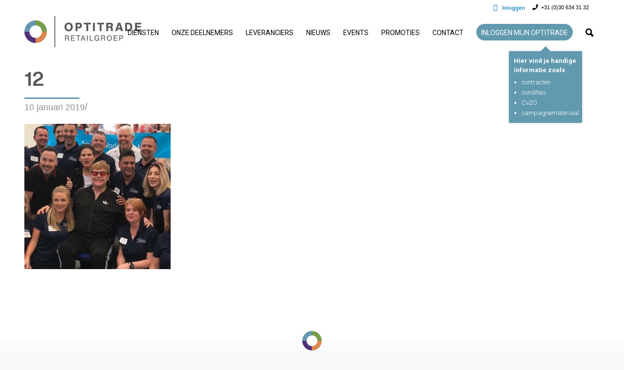

--- FILE ---
content_type: text/html; charset=UTF-8
request_url: https://www.optitrade.nl/retailgroep/nieuws-inspiratie/the-gift-of-hearing/attachment/12/
body_size: 13687
content:
<!DOCTYPE html>
<html lang="nl-NL" class="html_stretched responsive av-preloader-disabled  html_header_top html_logo_left html_main_nav_header html_menu_right html_slim html_header_sticky html_header_shrinking html_header_topbar_active html_mobile_menu_tablet html_header_searchicon html_content_align_center html_header_unstick_top html_header_stretch_disabled html_minimal_header html_av-submenu-hidden html_av-submenu-display-click html_av-overlay-full html_av-submenu-noclone html_entry_id_40796 av-cookies-no-cookie-consent av-no-preview av-default-lightbox html_text_menu_active av-mobile-menu-switch-default">
<head>
<meta charset="UTF-8" />
<meta name="robots" content="index, follow" />


<!-- mobile setting -->
<meta name="viewport" content="width=device-width, initial-scale=1">

<!-- Scripts/CSS and wp_head hook -->
<title>12 &#8211; Optitrade </title>
<meta name='robots' content='max-image-preview:large' />
	<style>img:is([sizes="auto" i], [sizes^="auto," i]) { contain-intrinsic-size: 3000px 1500px }</style>
	<link rel="alternate" type="application/rss+xml" title="Optitrade  &raquo; feed" href="https://www.optitrade.nl/feed/" />
<link rel="alternate" type="application/rss+xml" title="Optitrade  &raquo; reacties feed" href="https://www.optitrade.nl/comments/feed/" />

<!-- google webfont font replacement -->

			<script type='text/javascript'>

				(function() {

					/*	check if webfonts are disabled by user setting via cookie - or user must opt in.	*/
					var html = document.getElementsByTagName('html')[0];
					var cookie_check = html.className.indexOf('av-cookies-needs-opt-in') >= 0 || html.className.indexOf('av-cookies-can-opt-out') >= 0;
					var allow_continue = true;
					var silent_accept_cookie = html.className.indexOf('av-cookies-user-silent-accept') >= 0;

					if( cookie_check && ! silent_accept_cookie )
					{
						if( ! document.cookie.match(/aviaCookieConsent/) || html.className.indexOf('av-cookies-session-refused') >= 0 )
						{
							allow_continue = false;
						}
						else
						{
							if( ! document.cookie.match(/aviaPrivacyRefuseCookiesHideBar/) )
							{
								allow_continue = false;
							}
							else if( ! document.cookie.match(/aviaPrivacyEssentialCookiesEnabled/) )
							{
								allow_continue = false;
							}
							else if( document.cookie.match(/aviaPrivacyGoogleWebfontsDisabled/) )
							{
								allow_continue = false;
							}
						}
					}

					if( allow_continue )
					{
						var f = document.createElement('link');

						f.type 	= 'text/css';
						f.rel 	= 'stylesheet';
						f.href 	= 'https://fonts.googleapis.com/css?family=Roboto:300,300italic,400,400italic,500,500italic,700,700italic,900&display=auto';
						f.id 	= 'avia-google-webfont';

						document.getElementsByTagName('head')[0].appendChild(f);
					}
				})();

			</script>
			<link rel='stylesheet' id='optitrade-popup-css' href='https://www.optitrade.nl/wp-content/themes/enfold-child/css/optitrade-popup.css?v1&#038;ver=6.8.2' type='text/css' media='all' />
<link rel='stylesheet' id='custom-extra-css' href='https://www.optitrade.nl/wp-content/themes/enfold-child/css/custom-extra.css?v1&#038;ver=6.8.2' type='text/css' media='all' />
<link rel='stylesheet' id='avia-grid-css' href='https://www.optitrade.nl/wp-content/themes/enfold/css/grid.css?ver=5.5' type='text/css' media='all' />
<link rel='stylesheet' id='avia-base-css' href='https://www.optitrade.nl/wp-content/themes/enfold/css/base.css?ver=5.5' type='text/css' media='all' />
<link rel='stylesheet' id='avia-layout-css' href='https://www.optitrade.nl/wp-content/themes/enfold/css/layout.css?ver=5.5' type='text/css' media='all' />
<link rel='stylesheet' id='avia-module-audioplayer-css' href='https://www.optitrade.nl/wp-content/themes/enfold/config-templatebuilder/avia-shortcodes/audio-player/audio-player.css?ver=5.5' type='text/css' media='all' />
<link rel='stylesheet' id='avia-module-button-css' href='https://www.optitrade.nl/wp-content/themes/enfold/config-templatebuilder/avia-shortcodes/buttons/buttons.css?ver=5.5' type='text/css' media='all' />
<link rel='stylesheet' id='avia-module-buttonrow-css' href='https://www.optitrade.nl/wp-content/themes/enfold/config-templatebuilder/avia-shortcodes/buttonrow/buttonrow.css?ver=5.5' type='text/css' media='all' />
<link rel='stylesheet' id='avia-module-button-fullwidth-css' href='https://www.optitrade.nl/wp-content/themes/enfold/config-templatebuilder/avia-shortcodes/buttons_fullwidth/buttons_fullwidth.css?ver=5.5' type='text/css' media='all' />
<link rel='stylesheet' id='avia-module-catalogue-css' href='https://www.optitrade.nl/wp-content/themes/enfold/config-templatebuilder/avia-shortcodes/catalogue/catalogue.css?ver=5.5' type='text/css' media='all' />
<link rel='stylesheet' id='avia-module-comments-css' href='https://www.optitrade.nl/wp-content/themes/enfold/config-templatebuilder/avia-shortcodes/comments/comments.css?ver=5.5' type='text/css' media='all' />
<link rel='stylesheet' id='avia-module-contact-css' href='https://www.optitrade.nl/wp-content/themes/enfold/config-templatebuilder/avia-shortcodes/contact/contact.css?ver=5.5' type='text/css' media='all' />
<link rel='stylesheet' id='avia-module-slideshow-css' href='https://www.optitrade.nl/wp-content/themes/enfold/config-templatebuilder/avia-shortcodes/slideshow/slideshow.css?ver=5.5' type='text/css' media='all' />
<link rel='stylesheet' id='avia-module-postslider-css' href='https://www.optitrade.nl/wp-content/themes/enfold/config-templatebuilder/avia-shortcodes/postslider/postslider.css?ver=5.5' type='text/css' media='all' />
<link rel='stylesheet' id='avia-module-slideshow-contentpartner-css' href='https://www.optitrade.nl/wp-content/themes/enfold/config-templatebuilder/avia-shortcodes/contentslider/contentslider.css?ver=5.5' type='text/css' media='all' />
<link rel='stylesheet' id='avia-module-countdown-css' href='https://www.optitrade.nl/wp-content/themes/enfold/config-templatebuilder/avia-shortcodes/countdown/countdown.css?ver=5.5' type='text/css' media='all' />
<link rel='stylesheet' id='avia-module-gallery-css' href='https://www.optitrade.nl/wp-content/themes/enfold/config-templatebuilder/avia-shortcodes/gallery/gallery.css?ver=5.5' type='text/css' media='all' />
<link rel='stylesheet' id='avia-module-gallery-hor-css' href='https://www.optitrade.nl/wp-content/themes/enfold/config-templatebuilder/avia-shortcodes/gallery_horizontal/gallery_horizontal.css?ver=5.5' type='text/css' media='all' />
<link rel='stylesheet' id='avia-module-maps-css' href='https://www.optitrade.nl/wp-content/themes/enfold/config-templatebuilder/avia-shortcodes/google_maps/google_maps.css?ver=5.5' type='text/css' media='all' />
<link rel='stylesheet' id='avia-module-gridrow-css' href='https://www.optitrade.nl/wp-content/themes/enfold/config-templatebuilder/avia-shortcodes/grid_row/grid_row.css?ver=5.5' type='text/css' media='all' />
<link rel='stylesheet' id='avia-module-heading-css' href='https://www.optitrade.nl/wp-content/themes/enfold/config-templatebuilder/avia-shortcodes/heading/heading.css?ver=5.5' type='text/css' media='all' />
<link rel='stylesheet' id='avia-module-rotator-css' href='https://www.optitrade.nl/wp-content/themes/enfold/config-templatebuilder/avia-shortcodes/headline_rotator/headline_rotator.css?ver=5.5' type='text/css' media='all' />
<link rel='stylesheet' id='avia-module-hr-css' href='https://www.optitrade.nl/wp-content/themes/enfold/config-templatebuilder/avia-shortcodes/hr/hr.css?ver=5.5' type='text/css' media='all' />
<link rel='stylesheet' id='avia-module-icon-css' href='https://www.optitrade.nl/wp-content/themes/enfold/config-templatebuilder/avia-shortcodes/icon/icon.css?ver=5.5' type='text/css' media='all' />
<link rel='stylesheet' id='avia-module-icon-circles-css' href='https://www.optitrade.nl/wp-content/themes/enfold/config-templatebuilder/avia-shortcodes/icon_circles/icon_circles.css?ver=5.5' type='text/css' media='all' />
<link rel='stylesheet' id='avia-module-iconbox-css' href='https://www.optitrade.nl/wp-content/themes/enfold/config-templatebuilder/avia-shortcodes/iconbox/iconbox.css?ver=5.5' type='text/css' media='all' />
<link rel='stylesheet' id='avia-module-icongrid-css' href='https://www.optitrade.nl/wp-content/themes/enfold/config-templatebuilder/avia-shortcodes/icongrid/icongrid.css?ver=5.5' type='text/css' media='all' />
<link rel='stylesheet' id='avia-module-iconlist-css' href='https://www.optitrade.nl/wp-content/themes/enfold/config-templatebuilder/avia-shortcodes/iconlist/iconlist.css?ver=5.5' type='text/css' media='all' />
<link rel='stylesheet' id='avia-module-image-css' href='https://www.optitrade.nl/wp-content/themes/enfold/config-templatebuilder/avia-shortcodes/image/image.css?ver=5.5' type='text/css' media='all' />
<link rel='stylesheet' id='avia-module-image-diff-css' href='https://www.optitrade.nl/wp-content/themes/enfold/config-templatebuilder/avia-shortcodes/image_diff/image_diff.css?ver=5.5' type='text/css' media='all' />
<link rel='stylesheet' id='avia-module-hotspot-css' href='https://www.optitrade.nl/wp-content/themes/enfold/config-templatebuilder/avia-shortcodes/image_hotspots/image_hotspots.css?ver=5.5' type='text/css' media='all' />
<link rel='stylesheet' id='avia-module-sc-lottie-animation-css' href='https://www.optitrade.nl/wp-content/themes/enfold/config-templatebuilder/avia-shortcodes/lottie_animation/lottie_animation.css?ver=5.5' type='text/css' media='all' />
<link rel='stylesheet' id='avia-module-masonry-css' href='https://www.optitrade.nl/wp-content/themes/enfold/config-templatebuilder/avia-shortcodes/masonry_entries/masonry_entries.css?ver=5.5' type='text/css' media='all' />
<link rel='stylesheet' id='avia-siteloader-css' href='https://www.optitrade.nl/wp-content/themes/enfold/css/avia-snippet-site-preloader.css?ver=5.5' type='text/css' media='all' />
<link rel='stylesheet' id='avia-module-menu-css' href='https://www.optitrade.nl/wp-content/themes/enfold/config-templatebuilder/avia-shortcodes/menu/menu.css?ver=5.5' type='text/css' media='all' />
<link rel='stylesheet' id='avia-module-notification-css' href='https://www.optitrade.nl/wp-content/themes/enfold/config-templatebuilder/avia-shortcodes/notification/notification.css?ver=5.5' type='text/css' media='all' />
<link rel='stylesheet' id='avia-module-numbers-css' href='https://www.optitrade.nl/wp-content/themes/enfold/config-templatebuilder/avia-shortcodes/numbers/numbers.css?ver=5.5' type='text/css' media='all' />
<link rel='stylesheet' id='avia-module-portfolio-css' href='https://www.optitrade.nl/wp-content/themes/enfold/config-templatebuilder/avia-shortcodes/portfolio/portfolio.css?ver=5.5' type='text/css' media='all' />
<link rel='stylesheet' id='avia-module-post-metadata-css' href='https://www.optitrade.nl/wp-content/themes/enfold/config-templatebuilder/avia-shortcodes/post_metadata/post_metadata.css?ver=5.5' type='text/css' media='all' />
<link rel='stylesheet' id='avia-module-progress-bar-css' href='https://www.optitrade.nl/wp-content/themes/enfold/config-templatebuilder/avia-shortcodes/progressbar/progressbar.css?ver=5.5' type='text/css' media='all' />
<link rel='stylesheet' id='avia-module-promobox-css' href='https://www.optitrade.nl/wp-content/themes/enfold/config-templatebuilder/avia-shortcodes/promobox/promobox.css?ver=5.5' type='text/css' media='all' />
<link rel='stylesheet' id='avia-sc-search-css' href='https://www.optitrade.nl/wp-content/themes/enfold/config-templatebuilder/avia-shortcodes/search/search.css?ver=5.5' type='text/css' media='all' />
<link rel='stylesheet' id='avia-module-slideshow-accordion-css' href='https://www.optitrade.nl/wp-content/themes/enfold/config-templatebuilder/avia-shortcodes/slideshow_accordion/slideshow_accordion.css?ver=5.5' type='text/css' media='all' />
<link rel='stylesheet' id='avia-module-slideshow-feature-image-css' href='https://www.optitrade.nl/wp-content/themes/enfold/config-templatebuilder/avia-shortcodes/slideshow_feature_image/slideshow_feature_image.css?ver=5.5' type='text/css' media='all' />
<link rel='stylesheet' id='avia-module-slideshow-fullsize-css' href='https://www.optitrade.nl/wp-content/themes/enfold/config-templatebuilder/avia-shortcodes/slideshow_fullsize/slideshow_fullsize.css?ver=5.5' type='text/css' media='all' />
<link rel='stylesheet' id='avia-module-slideshow-fullscreen-css' href='https://www.optitrade.nl/wp-content/themes/enfold/config-templatebuilder/avia-shortcodes/slideshow_fullscreen/slideshow_fullscreen.css?ver=5.5' type='text/css' media='all' />
<link rel='stylesheet' id='avia-module-slideshow-ls-css' href='https://www.optitrade.nl/wp-content/themes/enfold/config-templatebuilder/avia-shortcodes/slideshow_layerslider/slideshow_layerslider.css?ver=5.5' type='text/css' media='all' />
<link rel='stylesheet' id='avia-module-social-css' href='https://www.optitrade.nl/wp-content/themes/enfold/config-templatebuilder/avia-shortcodes/social_share/social_share.css?ver=5.5' type='text/css' media='all' />
<link rel='stylesheet' id='avia-module-tabsection-css' href='https://www.optitrade.nl/wp-content/themes/enfold/config-templatebuilder/avia-shortcodes/tab_section/tab_section.css?ver=5.5' type='text/css' media='all' />
<link rel='stylesheet' id='avia-module-table-css' href='https://www.optitrade.nl/wp-content/themes/enfold/config-templatebuilder/avia-shortcodes/table/table.css?ver=5.5' type='text/css' media='all' />
<link rel='stylesheet' id='avia-module-tabs-css' href='https://www.optitrade.nl/wp-content/themes/enfold/config-templatebuilder/avia-shortcodes/tabs/tabs.css?ver=5.5' type='text/css' media='all' />
<link rel='stylesheet' id='avia-module-team-css' href='https://www.optitrade.nl/wp-content/themes/enfold/config-templatebuilder/avia-shortcodes/team/team.css?ver=5.5' type='text/css' media='all' />
<link rel='stylesheet' id='avia-module-testimonials-css' href='https://www.optitrade.nl/wp-content/themes/enfold/config-templatebuilder/avia-shortcodes/testimonials/testimonials.css?ver=5.5' type='text/css' media='all' />
<link rel='stylesheet' id='avia-module-timeline-css' href='https://www.optitrade.nl/wp-content/themes/enfold/config-templatebuilder/avia-shortcodes/timeline/timeline.css?ver=5.5' type='text/css' media='all' />
<link rel='stylesheet' id='avia-module-toggles-css' href='https://www.optitrade.nl/wp-content/themes/enfold/config-templatebuilder/avia-shortcodes/toggles/toggles.css?ver=5.5' type='text/css' media='all' />
<link rel='stylesheet' id='avia-module-video-css' href='https://www.optitrade.nl/wp-content/themes/enfold/config-templatebuilder/avia-shortcodes/video/video.css?ver=5.5' type='text/css' media='all' />
<link rel='stylesheet' id='wpsl-styles-css' href='https://www.optitrade.nl/wp-content/plugins/wp-store-locator/css/styles.min.css?ver=2.2.261' type='text/css' media='all' />
<link rel='stylesheet' id='font-awesome-v4shim-css' href='https://www.optitrade.nl/wp-content/plugins/types/vendor/toolset/toolset-common/res/lib/font-awesome/css/v4-shims.css?ver=5.13.0' type='text/css' media='screen' />
<link rel='stylesheet' id='font-awesome-css' href='https://www.optitrade.nl/wp-content/plugins/types/vendor/toolset/toolset-common/res/lib/font-awesome/css/all.css?ver=5.13.0' type='text/css' media='screen' />
<link rel='stylesheet' id='avia-scs-css' href='https://www.optitrade.nl/wp-content/themes/enfold/css/shortcodes.css?ver=5.5' type='text/css' media='all' />
<link rel='stylesheet' id='avia-popup-css-css' href='https://www.optitrade.nl/wp-content/themes/enfold/js/aviapopup/magnific-popup.min.css?ver=5.5' type='text/css' media='screen' />
<link rel='stylesheet' id='avia-lightbox-css' href='https://www.optitrade.nl/wp-content/themes/enfold/css/avia-snippet-lightbox.css?ver=5.5' type='text/css' media='screen' />
<link rel='stylesheet' id='avia-widget-css-css' href='https://www.optitrade.nl/wp-content/themes/enfold/css/avia-snippet-widget.css?ver=5.5' type='text/css' media='screen' />
<link rel='stylesheet' id='mediaelement-css' href='https://www.optitrade.nl/wp-includes/js/mediaelement/mediaelementplayer-legacy.min.css?ver=4.2.17' type='text/css' media='all' />
<link rel='stylesheet' id='wp-mediaelement-css' href='https://www.optitrade.nl/wp-includes/js/mediaelement/wp-mediaelement.min.css?ver=6.8.2' type='text/css' media='all' />
<link rel='stylesheet' id='avia-dynamic-css' href='https://www.optitrade.nl/wp-content/uploads/dynamic_avia/enfold_child.css?ver=68de5d8d2cc4e' type='text/css' media='all' />
<link rel='stylesheet' id='avia-custom-css' href='https://www.optitrade.nl/wp-content/themes/enfold/css/custom.css?ver=5.5' type='text/css' media='all' />
<link rel='stylesheet' id='avia-style-css' href='https://www.optitrade.nl/wp-content/themes/enfold-child/style.css?ver=2.13' type='text/css' media='all' />
<link rel='stylesheet' id='dflip-style-css' href='https://www.optitrade.nl/wp-content/plugins/3d-flipbook-dflip-lite/assets/css/dflip.min.css?ver=2.4.20' type='text/css' media='all' />
<link rel='stylesheet' id='login-with-ajax-css' href='https://www.optitrade.nl/wp-content/themes/enfold-child/plugins/login-with-ajax/widget.css?ver=4.5.1' type='text/css' media='all' />
<link rel='stylesheet' id='avia-gravity-css' href='https://www.optitrade.nl/wp-content/themes/enfold/config-gravityforms/gravity-mod.css?ver=5.5' type='text/css' media='screen' />
<link rel='stylesheet' id='main-css' href='https://www.optitrade.nl/wp-content/themes/enfold-child/css/main.css?ver=6.8.2' type='text/css' media='all' />
<script type="text/javascript" src="https://www.optitrade.nl/wp-includes/js/jquery/jquery.min.js?ver=3.7.1" id="jquery-core-js"></script>
<script type="text/javascript" src="https://www.optitrade.nl/wp-includes/js/jquery/jquery-migrate.min.js?ver=3.4.1" id="jquery-migrate-js"></script>
<script type="text/javascript" src="https://www.optitrade.nl/wp-content/themes/enfold/js/avia-compat.js?ver=5.5" id="avia-compat-js"></script>
<script type="text/javascript" id="login-with-ajax-js-extra">
/* <![CDATA[ */
var LWA = {"ajaxurl":"https:\/\/www.optitrade.nl\/wp-admin\/admin-ajax.php","off":""};
/* ]]> */
</script>
<script type="text/javascript" src="https://www.optitrade.nl/wp-content/plugins/login-with-ajax/templates/login-with-ajax.legacy.min.js?ver=4.5.1" id="login-with-ajax-js"></script>
<script type="text/javascript" src="https://www.optitrade.nl/wp-content/plugins/login-with-ajax/ajaxify/ajaxify.min.js?ver=4.5.1" id="login-with-ajax-ajaxify-js"></script>
<link rel="https://api.w.org/" href="https://www.optitrade.nl/wp-json/" /><link rel="alternate" title="JSON" type="application/json" href="https://www.optitrade.nl/wp-json/wp/v2/media/28633" /><link rel="EditURI" type="application/rsd+xml" title="RSD" href="https://www.optitrade.nl/xmlrpc.php?rsd" />
<meta name="generator" content="WordPress 6.8.2" />
<link rel='shortlink' href='https://www.optitrade.nl/?p=28633' />
<link rel="alternate" title="oEmbed (JSON)" type="application/json+oembed" href="https://www.optitrade.nl/wp-json/oembed/1.0/embed?url=https%3A%2F%2Fwww.optitrade.nl%2Fretailgroep%2Fnieuws-inspiratie%2Fthe-gift-of-hearing%2Fattachment%2F12%2F" />
<link rel="alternate" title="oEmbed (XML)" type="text/xml+oembed" href="https://www.optitrade.nl/wp-json/oembed/1.0/embed?url=https%3A%2F%2Fwww.optitrade.nl%2Fretailgroep%2Fnieuws-inspiratie%2Fthe-gift-of-hearing%2Fattachment%2F12%2F&#038;format=xml" />
<style type="text/css" media="screen"></style><style>.post-thumbnail img[src$='.svg'] { width: 100%; height: auto; }</style><!-- Hotjar Tracking Code for http://www.optitrade.nl/ -->
<script>
    (function(h,o,t,j,a,r){
        h.hj=h.hj||function(){(h.hj.q=h.hj.q||[]).push(arguments)};
        h._hjSettings={hjid:407121,hjsv:6};
        a=o.getElementsByTagName('head')[0];
        r=o.createElement('script');r.async=1;
        r.src=t+h._hjSettings.hjid+j+h._hjSettings.hjsv;
        a.appendChild(r);
    })(window,document,'https://static.hotjar.com/c/hotjar-','.js?sv=');
</script>
	<link rel="profile" href="http://gmpg.org/xfn/11" />
<link rel="alternate" type="application/rss+xml" title="Optitrade  RSS2 Feed" href="https://www.optitrade.nl/feed/" />
<link rel="pingback" href="https://www.optitrade.nl/xmlrpc.php" />
<!--[if lt IE 9]><script src="https://www.optitrade.nl/wp-content/themes/enfold/js/html5shiv.js"></script><![endif]-->
<link rel="icon" href="https://www.optitrade.nl/wp-content/uploads/2017/06/favicon-retailgroep-logo-2017.png" type="image/png">
<style>
		#top .header_color .main_menu .menu>li:hover>a .avia-menu-text{border-bottom-color:#258DC2}
		#top .header_color .main_menu .menu>li#menu-item-549 ul li > a:hover{color:#00679B}
		.html_header_top .header_color .main_menu ul:first-child > li#menu-item-549 > ul, .html_header_top #top .header_color #menu-item-549 .avia_mega_div > .sub-menu{border-top-color:#00679B}
		#top .header_color .main_menu .menu>li#menu-item-549:hover>a .avia-menu-text{border-bottom-color:#00679B}
		#top .header_color .main_menu .menu>li#menu-item-549.current_page_item>a:hover .avia-menu-text{border-bottom-color:transparent}
		#top .header_color .main_menu .menu>li#menu-item-550 ul li > a:hover{color:#7FA193}
		#top .header_color .main_menu .menu>li#menu-item-550:hover>a .avia-menu-text{border-bottom-color:#7FA193}
		.html_header_top .header_color .main_menu ul:first-child > li#menu-item-550 > ul, .html_header_top #top .header_color #menu-item-550 .avia_mega_div > .sub-menu{border-top-color:#7FA193}
		#top .header_color .main_menu .menu>li#menu-item-554 ul li > a:hover{color:#1C2F56}
		#top .header_color .main_menu .menu>li#menu-item-554:hover>a .avia-menu-text{border-bottom-color:#1C2F56}
		.html_header_top .header_color .main_menu ul:first-child > li#menu-item-554 > ul, .html_header_top #top .header_color #menu-item-554 .avia_mega_div > .sub-menu{border-top-color:#1C2F56}
		#top .header_color .main_menu .menu>li#menu-item-554:hover>a .avia-menu-text{border-bottom-color:#1C2F56}

	</style>		<style type="text/css" id="wp-custom-css">
			.navbar-nav .dropdown-menu > li > a:hover,
.navbar-nav .dropdown-menu > li > a:focus {
  color: #4D337D !important;
}
		</style>
		<style type="text/css">
		@font-face {font-family: 'entypo-fontello'; font-weight: normal; font-style: normal; font-display: auto;
		src: url('https://www.optitrade.nl/wp-content/themes/enfold/config-templatebuilder/avia-template-builder/assets/fonts/entypo-fontello.woff2') format('woff2'),
		url('https://www.optitrade.nl/wp-content/themes/enfold/config-templatebuilder/avia-template-builder/assets/fonts/entypo-fontello.woff') format('woff'),
		url('https://www.optitrade.nl/wp-content/themes/enfold/config-templatebuilder/avia-template-builder/assets/fonts/entypo-fontello.ttf') format('truetype'),
		url('https://www.optitrade.nl/wp-content/themes/enfold/config-templatebuilder/avia-template-builder/assets/fonts/entypo-fontello.svg#entypo-fontello') format('svg'),
		url('https://www.optitrade.nl/wp-content/themes/enfold/config-templatebuilder/avia-template-builder/assets/fonts/entypo-fontello.eot'),
		url('https://www.optitrade.nl/wp-content/themes/enfold/config-templatebuilder/avia-template-builder/assets/fonts/entypo-fontello.eot?#iefix') format('embedded-opentype');
		} #top .avia-font-entypo-fontello, body .avia-font-entypo-fontello, html body [data-av_iconfont='entypo-fontello']:before{ font-family: 'entypo-fontello'; }
		</style>

<!--
Debugging Info for Theme support: 

Theme: Enfold
Version: 5.5
Installed: enfold
AviaFramework Version: 5.3
AviaBuilder Version: 5.3
aviaElementManager Version: 1.0.1
- - - - - - - - - - -
ChildTheme: Enfold Child
ChildTheme Version: 3.1.3
ChildTheme Installed: enfold

- - - - - - - - - - -
ML:256-PU:59-PLA:23
WP:6.8.2
Compress: CSS:disabled - JS:disabled
Updates: disabled
PLAu:23
-->
</head>

<body id="top" class="attachment wp-singular attachment-template-default single single-attachment postid-28633 attachmentid-28633 attachment-jpeg wp-theme-enfold wp-child-theme-enfold-child stretched rtl_columns av-curtain-numeric helvetica neue-websave helvetica_neue  body-retailgroep avia-responsive-images-support" itemscope="itemscope" itemtype="https://schema.org/WebPage" >

	
	<div id='wrap_all'>

	
<header id='header' class=' header_color light_bg_color  av_header_top av_logo_left av_main_nav_header av_menu_right av_slim av_header_sticky av_header_shrinking av_header_stretch_disabled av_mobile_menu_tablet av_header_searchicon av_header_unstick_top av_minimal_header av_bottom_nav_disabled  av_header_border_disabled'  role="banner" itemscope="itemscope" itemtype="https://schema.org/WPHeader" >

<div id="advanced_menu_toggle"><a id="advanced_menu_toggleA" href="#" aria-hidden='true' data-av_icon='' data-av_iconfont='entypo-fontello'></a></div><div id="advanced_menu_hide"><a id="advanced_menu_hideA" href="#" aria-hidden='true' data-av_icon='' data-av_iconfont='entypo-fontello'></a></div>		<div id='header_meta' class='container_wrap container_wrap_meta  av_secondary_right av_extra_header_active av_phone_active_right av_entry_id_40796'>
		
			      <div class='container'>
			      <div class='phone-info '><span><i class="fa fa-phone"></i>+31 (0)30 634 31 32</span></div><nav class='sub_menu'  role="navigation" itemscope="itemscope" itemtype="https://schema.org/SiteNavigationElement" >	<div class="lwa lwa-template-modal">		<a href="https://www.optitrade.nl/wp-login.php?template=modal" class="lwa-links-modal">Inloggen</a>
				<div class="lwa-modal" style="display:none;">
	        <form name="lwa-form" class="lwa-form" action="https://www.optitrade.nl/wp-login.php?template=modal" method="post">
				<h1>Inloggen</h1><p>Log in om direct gebruik te maken van de diverse diensten van Optitrade Retailgroep. Ook verdere informatie over de services en diensten vindt u op de ingelogde omgeving.</p>
	            <div style="background-color:#70B2DE;padding:16px;">
					<h2>Vul hieronder uw gegevens in</h2>
					<span class="lwa-status"></span>
	                <div class="lwa-username">
	                    <div class="username_label">
	                        <label>Gebruikersnaam</label>
	                    </div>
	                    <div class="username_input">
	                        <input type="text" name="log" id="lwa_user_login" class="input" />
	                    </div>
	                </div>
	                <div class="lwa-password">
	                    <div class="password_label">
	                        <label>Wachtwoord</label>
	                    </div>
	                    <div class="password_input">
	                        <input type="password" name="pwd" id="lwa_user_pass" class="input" value="" />
	                    </div>
	                </div>
                	<div></div>
	                <div class="lwa-submit">
	                    <div class="lwa-submit-button main_color">
	                        <input type="submit" name="wp-submit" class="lwa-wp-submit" value="Inloggen" tabindex="100" />
	                        <input type="hidden" name="lwa_profile_link" value="0" />
                        	<input type="hidden" name="login-with-ajax" value="login" />
								                    </div>
	                    <div class="lwa-links">
	                        <input name="rememberme" type="checkbox" id="lwa_rememberme" value="forever" /> <label>Onthoud mij</label>
	                        <br />
				        									                    </div>
	                </div>
					<p>Bent u uw inloggegevens vergeten? Neem dan telefonisch contact op met onze helpdesk via 030 - 638 5168.</p>
	            </div>

	        </form>
        		        <form name="lwa-remember" class="lwa-remember" action="https://www.optitrade.nl/wp-login.php?action=lostpassword&#038;template=modal" method="post" style="display:none;">
	        	<span class="lwa-status"></span>
	            <table>
	                <tr>
	                    <td>
	                        <strong>Wachtwoord vergeten</strong>
	                    </td>
	                </tr>
	                <tr class="lwa-remember-email">
	                	<td>
	                		<label>
	                        	                        <input type="text" name="user_login" id="lwa_user_remember" value="gebruikersnaam of e-mail invullen" onfocus="if(this.value == 'gebruikersnaam of e-mail invullen'){this.value = '';}" onblur="if(this.value == ''){this.value = 'gebruikersnaam of e-mail invullen'}" />
	                        </label>
								                    </td>
	                </tr>
	                <tr>
	                    <td>
	                        <input type="submit" value="Wachtwoord aanvragen" />
	                        <a href="#" class="lwa-links-remember-cancel">Annuleren</a>
	                        <input type="hidden" name="login-with-ajax" value="remember" />
	                    </td>
	                </tr>
	            </table>
	        </form>
	        		    		</div>
	</div>
</nav>			      </div>
		</div>




		<div  id='header_main' class='container_wrap container_wrap_logo'>
	
        	
				 <div class='container'>
				 
					<div class='inner-container'>
						<strong class='logo avia-svg-logo'><a href='https://www.optitrade.nl/' class='av-contains-svg'><svg xmlns="http://www.w3.org/2000/svg" viewBox="0 0 276.96 73.49" preserveAspectRatio="xMinYMid meet"><defs><style>.cls-1{fill:#585856;}.cls-2{fill:#db864e;}.cls-3{fill:#523178;}.cls-4{fill:#6399ae;}.cls-5{fill:#789d4a;}</style></defs><title>Middel 1</title><g id="Laag_2" data-name="Laag 2"><g id="Laag_1-2" data-name="Laag 1"><path class="cls-1" d="M114.59,25.69c0,6-4,10.16-9.77,10.16S95,31.7,95,25.51a10.34,10.34,0,0,1,3-7.79,9.71,9.71,0,0,1,6.72-2.52c6,0,9.8,4.12,9.8,10.48m-14.92-.18c0,4.12,1.92,6.57,5.15,6.57s5.12-2.46,5.12-6.48S108,19,104.79,19s-5.12,2.46-5.12,6.54"/><path class="cls-1" d="M125.51,35.4h-4.44V15.65h7.76c2.69,0,4.11.38,5.39,1.51a6.73,6.73,0,0,1,2.13,5.15,6.43,6.43,0,0,1-1.69,4.56,6.3,6.3,0,0,1-5,1.81h-4.17ZM129,24.89a2.56,2.56,0,0,0,2.81-2.72A2.55,2.55,0,0,0,129,19.44h-3.49v5.45Z"/><polygon class="cls-1" points="151.17 35.4 146.73 35.4 146.73 19.44 140.75 19.44 140.75 15.65 157.15 15.65 157.15 19.44 151.17 19.44 151.17 35.4"/><rect class="cls-1" x="162.5" y="15.65" width="4.44" height="19.75"/><polygon class="cls-1" points="182.72 35.4 178.28 35.4 178.28 19.44 172.29 19.44 172.29 15.65 188.7 15.65 188.7 19.44 182.72 19.44 182.72 35.4"/><path class="cls-1" d="M198.4,35.4H194V15.65h8.62c2.55,0,4,.33,5.15,1.18A5,5,0,0,1,209.71,21a4.62,4.62,0,0,1-3.29,4.77c2,.62,2.64,1.66,2.78,4.26l.15,2.81a4.16,4.16,0,0,0,.8,2.58H205.8c-.53-.41-.68-.71-.74-1.72l-.18-2.7c-.18-2.43-1.24-3.49-3.52-3.49h-3ZM202.75,24c1.63,0,2.52-.83,2.52-2.28s-.89-2.28-2.52-2.28H198.4V24Z"/><path class="cls-1" d="M220.93,31.43l-1.24,4h-4.83l6.9-19.75h5.54l6.28,19.75h-5l-1.07-4Zm3.49-11.37L222,27.79h4.47Z"/><path class="cls-1" d="M238.62,15.65h6.69c4,0,6.1.71,7.88,2.72a10.55,10.55,0,0,1,2.43,7A11,11,0,0,1,253,32.79c-1.72,1.83-3.91,2.6-7.58,2.6h-6.84Zm7.43,16c2,0,3.23-.56,4.06-1.92a8,8,0,0,0,1-4.18,7.88,7.88,0,0,0-.95-4.08,3.92,3.92,0,0,0-3.79-2h-3.29V31.61Z"/><polygon class="cls-1" points="276.78 19.44 266.51 19.44 266.51 23.29 275.48 23.29 275.48 26.78 266.51 26.78 266.51 31.61 276.96 31.61 276.96 35.4 262.06 35.4 262.06 15.65 276.78 15.65 276.78 19.44"/><path class="cls-1" d="M98.1,58H96.31V45.44h5.12a4.72,4.72,0,0,1,3.28.85,3.26,3.26,0,0,1,1.15,2.65A3.15,3.15,0,0,1,103.92,52c1,.45,1.39,1.17,1.49,2.65l.08,1.05A4.08,4.08,0,0,0,106.1,58h-2.18a9.29,9.29,0,0,1-.28-2.28l-.09-.92a1.91,1.91,0,0,0-2-2H98.1Zm3-6.65a3.45,3.45,0,0,0,2.11-.53,2.18,2.18,0,0,0,.83-1.75c0-1.3-.89-2.07-2.35-2.07H98.1v4.35Z"/><polygon class="cls-1" points="119.23 47 112.2 47 112.2 50.79 118.63 50.79 118.63 52.26 112.2 52.26 112.2 56.44 119.47 56.44 119.47 58 110.42 58 110.42 45.44 119.23 45.44 119.23 47"/><polygon class="cls-1" points="128.37 58 126.58 58 126.58 47 122.66 47 122.66 45.44 132.28 45.44 132.28 47 128.37 47 128.37 58"/><path class="cls-1" d="M136.54,54.23,135.26,58h-1.9L138,45.44h1.92L144.52,58h-2l-1.3-3.77Zm2.37-6.85-1.85,5.35h3.69Z"/><rect class="cls-1" x="148.09" y="45.44" width="1.79" height="12.56"/><polygon class="cls-1" points="156.5 56.44 163.04 56.44 163.04 58 154.72 58 154.72 45.44 156.5 45.44 156.5 56.44"/><path class="cls-1" d="M177.11,51.26V58h-1.34l-.11-2.09a4.25,4.25,0,0,1-1.21,1.47,4.78,4.78,0,0,1-2.9.9c-3.39,0-5.73-2.67-5.73-6.55s2.41-6.57,6-6.57a4.82,4.82,0,0,1,5.14,4.12h-1.79a3.19,3.19,0,0,0-3.39-2.56c-2.47,0-4,1.88-4,4.84s1.64,5.14,4.12,5.14a3.31,3.31,0,0,0,3-1.79,4.92,4.92,0,0,0,.49-2.18h-3.71V51.26Z"/><path class="cls-1" d="M183.51,58h-1.79V45.44h5.12a4.72,4.72,0,0,1,3.28.85,3.26,3.26,0,0,1,1.15,2.65A3.15,3.15,0,0,1,189.33,52c1,.45,1.39,1.17,1.49,2.65l.07,1.05a4.08,4.08,0,0,0,.62,2.28h-2.18a9.27,9.27,0,0,1-.28-2.28L189,54.8a1.9,1.9,0,0,0-2-2h-3.43Zm3-6.65a3.44,3.44,0,0,0,2.11-.53,2.18,2.18,0,0,0,.83-1.75c0-1.3-.89-2.07-2.36-2.07h-3.58v4.35Z"/><path class="cls-1" d="M207.26,51.8c0,3.75-2.56,6.48-6.06,6.48s-6.06-2.73-6.06-6.57,2.52-6.55,6-6.55,6.08,2.71,6.08,6.65M197,51.71c0,3,1.71,5,4.24,5s4.24-2,4.24-4.93c0-3.05-1.69-5.07-4.24-5.07s-4.24,2-4.24,5"/><polygon class="cls-1" points="220.43 47 213.4 47 213.4 50.79 219.82 50.79 219.82 52.26 213.4 52.26 213.4 56.44 220.67 56.44 220.67 58 211.62 58 211.62 45.44 220.43 45.44 220.43 47"/><path class="cls-1" d="M226.61,58h-1.79V45.44h4.41a5.09,5.09,0,0,1,3.46.9,3.58,3.58,0,0,1,1.24,2.86,3.45,3.45,0,0,1-1.17,2.73c-.81.72-1.69,1-3.41,1h-2.75Zm2.88-6.57a2.77,2.77,0,0,0,2-.58,2.25,2.25,0,0,0,0-3.26,2.77,2.77,0,0,0-2-.58h-2.88v4.43Z"/><rect class="cls-1" x="71.1" width="2.04" height="73.49"/><path class="cls-2" d="M26.56,51.49a14.76,14.76,0,0,0,14.9-14.75h12a26.71,26.71,0,0,1-27,26.71Z"/><path class="cls-3" d="M12,36.46a14.74,14.74,0,0,0,14.6,15l-.11,12A26.7,26.7,0,0,1,0,36.23Z"/><path class="cls-4" d="M27.13,22A14.74,14.74,0,0,0,12,36.46L0,36.23A26.7,26.7,0,0,1,27.48,10.06Z"/><path class="cls-5" d="M41.46,36.74A14.76,14.76,0,0,0,26.56,22l-.11-12a26.71,26.71,0,0,1,27,26.71Z"/></g></g></svg></a></strong><nav class='main_menu' data-selectname='Selecteer een pagina'  role="navigation" itemscope="itemscope" itemtype="https://schema.org/SiteNavigationElement" ><div class="avia-menu av-main-nav-wrap"><ul id="avia-menu" class="menu av-main-nav"><li role="menuitem" id="menu-item-19691" class="menu-item menu-item-type-post_type menu-item-object-page menu-item-has-children menu-item-top-level menu-item-top-level-1"><a href="https://www.optitrade.nl/diensten/" itemprop="url" tabindex="0"><span class="avia-bullet"></span><span class="avia-menu-text">Diensten</span><span class="avia-menu-fx"><span class="avia-arrow-wrap"><span class="avia-arrow"></span></span></span></a>


<ul class="sub-menu">
	<li role="menuitem" id="menu-item-36659" class="menu-item menu-item-type-post_type menu-item-object-page"><a href="https://www.optitrade.nl/diensten/optiek/" itemprop="url" tabindex="0"><span class="avia-bullet"></span><span class="avia-menu-text">Optiek</span></a></li>
	<li role="menuitem" id="menu-item-36658" class="menu-item menu-item-type-post_type menu-item-object-page"><a href="https://www.optitrade.nl/diensten/audiologie/" itemprop="url" tabindex="0"><span class="avia-bullet"></span><span class="avia-menu-text">Audiologie</span></a></li>
	<li role="menuitem" id="menu-item-19692" class="menu-item menu-item-type-post_type menu-item-object-page"><a href="https://www.optitrade.nl/diensten/logistiek-centrum/" itemprop="url" tabindex="0"><span class="avia-bullet"></span><span class="avia-menu-text">Logistiek Centrum</span></a></li>
</ul>
</li>
<li role="menuitem" id="menu-item-52148" class="menu-item menu-item-type-post_type menu-item-object-page menu-item-top-level menu-item-top-level-2"><a href="https://www.optitrade.nl/complete-storelocator/" itemprop="url" tabindex="0"><span class="avia-bullet"></span><span class="avia-menu-text">Onze deelnemers</span><span class="avia-menu-fx"><span class="avia-arrow-wrap"><span class="avia-arrow"></span></span></span></a></li>
<li role="menuitem" id="menu-item-19804" class="menu-item menu-item-type-post_type menu-item-object-page menu-item-top-level menu-item-top-level-3"><a href="https://www.optitrade.nl/leveranciers-2/" itemprop="url" tabindex="0"><span class="avia-bullet"></span><span class="avia-menu-text">Leveranciers</span><span class="avia-menu-fx"><span class="avia-arrow-wrap"><span class="avia-arrow"></span></span></span></a></li>
<li role="menuitem" id="menu-item-19721" class="menu-item menu-item-type-post_type menu-item-object-page menu-item-top-level menu-item-top-level-4"><a href="https://www.optitrade.nl/nieuws/" itemprop="url" tabindex="0"><span class="avia-bullet"></span><span class="avia-menu-text">Nieuws</span><span class="avia-menu-fx"><span class="avia-arrow-wrap"><span class="avia-arrow"></span></span></span></a></li>
<li role="menuitem" id="menu-item-49357" class="menu-item menu-item-type-post_type menu-item-object-page menu-item-top-level menu-item-top-level-5"><a href="https://www.optitrade.nl/retailgroep/events/" itemprop="url" tabindex="0"><span class="avia-bullet"></span><span class="avia-menu-text">Events</span><span class="avia-menu-fx"><span class="avia-arrow-wrap"><span class="avia-arrow"></span></span></span></a></li>
<li role="menuitem" id="menu-item-49358" class="menu-item menu-item-type-post_type menu-item-object-page menu-item-top-level menu-item-top-level-6"><a href="https://www.optitrade.nl/leverancierspromoties/" itemprop="url" tabindex="0"><span class="avia-bullet"></span><span class="avia-menu-text">Promoties</span><span class="avia-menu-fx"><span class="avia-arrow-wrap"><span class="avia-arrow"></span></span></span></a></li>
<li role="menuitem" id="menu-item-19722" class="menu-item menu-item-type-post_type menu-item-object-page menu-item-top-level menu-item-top-level-7"><a href="https://www.optitrade.nl/contact/" itemprop="url" tabindex="0"><span class="avia-bullet"></span><span class="avia-menu-text">Contact</span><span class="avia-menu-fx"><span class="avia-arrow-wrap"><span class="avia-arrow"></span></span></span></a></li>
<li role="menuitem" id="menu-item-19727" class="menu-item menu-item-type-post_type menu-item-object-page menu-item-top-level menu-item-top-level-8"><a href="https://www.optitrade.nl/mijn-optitrade/" itemprop="url" tabindex="0"><span class="avia-bullet"></span><span class="avia-menu-text">Inloggen Mijn Optitrade</span><span class="avia-menu-fx"><span class="avia-arrow-wrap"><span class="avia-arrow"></span></span></span></a></li>
<li id="menu-item-search" class="noMobile menu-item menu-item-search-dropdown menu-item-avia-special" role="menuitem"><a aria-label="Zoek" href="?s=" rel="nofollow" data-avia-search-tooltip="

&lt;form role=&quot;search&quot; action=&quot;https://www.optitrade.nl/&quot; id=&quot;searchform&quot; method=&quot;get&quot; class=&quot;&quot;&gt;
	&lt;div&gt;
		&lt;input type=&quot;submit&quot; value=&quot;&quot; id=&quot;searchsubmit&quot; class=&quot;button avia-font-entypo-fontello&quot; /&gt;
		&lt;input type=&quot;text&quot; id=&quot;s&quot; name=&quot;s&quot; value=&quot;&quot; placeholder='Zoek' /&gt;
			&lt;/div&gt;
&lt;/form&gt;
" aria-hidden='false' data-av_icon='' data-av_iconfont='entypo-fontello'><span class="avia_hidden_link_text">Zoek</span></a></li><li class="av-burger-menu-main menu-item-avia-special ">
	        			<a href="#" aria-label="Menu" aria-hidden="false">
							<span class="av-hamburger av-hamburger--spin av-js-hamburger">
								<span class="av-hamburger-box">
						          <span class="av-hamburger-inner"></span>
						          <strong>Menu</strong>
								</span>
							</span>
							<span class="avia_hidden_link_text">Menu</span>
						</a>
	        		   </li></ul></div></nav>				
					 <!-- end inner-container-->
			        </div>
						
		        <!-- end container-->
		        </div>

		<!-- end container_wrap-->
		</div>
		
		<div class='header_bg'></div>

<!-- end header -->
</header>

	<div id='main' class='all_colors' data-scroll-offset='88'>

	<div class='stretch_full container_wrap alternate_color light_bg_color empty_title  title_container'><div class='container'><div class="breadcrumb breadcrumbs avia-breadcrumbs"><div class="breadcrumb-trail" ><span class="trail-before"><span class="breadcrumb-title">U bevindt zich hier:</span></span> <span  itemscope="itemscope" itemtype="https://schema.org/BreadcrumbList" ><span  itemscope="itemscope" itemtype="https://schema.org/ListItem" itemprop="itemListElement" ><a itemprop="url" href="https://www.optitrade.nl" title="Optitrade " rel="home" class="trail-begin"><span itemprop="name">Home</span></a><span itemprop="position" class="hidden">1</span></span></span> <span class="sep">/</span> <span  itemscope="itemscope" itemtype="https://schema.org/BreadcrumbList" ><span  itemscope="itemscope" itemtype="https://schema.org/ListItem" itemprop="itemListElement" ><a itemprop="url" href="https://www.optitrade.nl/?page_id=19334" title="Pijlers"><span itemprop="name">Pijlers</span></a><span itemprop="position" class="hidden">2</span></span></span> <span class="sep">/</span> <span  itemscope="itemscope" itemtype="https://schema.org/BreadcrumbList" ><span  itemscope="itemscope" itemtype="https://schema.org/ListItem" itemprop="itemListElement" ><a itemprop="url" href="https://www.optitrade.nl/retailgroep/nieuws-inspiratie/the-gift-of-hearing/" title="THE GIFT OF HEARING"><span itemprop="name">THE GIFT OF HEARING</span></a><span itemprop="position" class="hidden">3</span></span></span> <span class="sep">/</span> <span class="trail-end">12</span></div></div></div></div>
	<div class="container_wrap container_wrap_first main_color fullsize">
		

			<div class='container template-blog template-single-blog '>
								<main class='content units av-content-full alpha  av-blog-meta-author-disabled av-blog-meta-comments-disabled av-blog-meta-category-disabled av-blog-meta-tag-disabled'  role="main" itemprop="mainContentOfPage" >
				
                    <article class='post-entry post-entry-type-standard post-entry-28633 post-loop-1 post-parity-odd post-entry-last single-big post  post-28633 attachment type-attachment status-inherit hentry'  itemscope="itemscope" itemtype="https://schema.org/CreativeWork" ><div class='blog-meta'></div><div class='entry-content-wrapper clearfix standard-content'><header class="entry-content-header"><h1 class='post-title entry-title '  itemprop="headline" >12<span class="post-format-icon minor-meta"></span></h1><span class='post-meta-infos'><time class='date-container minor-meta updated'  itemprop="datePublished" datetime="2019-01-10T11:04:05+02:00" >10 januari 2019</time><span class='text-sep text-sep-date'>/</span></span></header><div class="entry-content"  itemprop="text" ><p class="attachment"><a href='https://www.optitrade.nl/wp-content/uploads/2019/01/12.jpg'><img fetchpriority="high" decoding="async" width="300" height="298" src="https://www.optitrade.nl/wp-content/uploads/2019/01/12-300x298.jpg" class="attachment-medium size-medium" alt="" srcset="https://www.optitrade.nl/wp-content/uploads/2019/01/12-300x298.jpg 300w, https://www.optitrade.nl/wp-content/uploads/2019/01/12-80x80.jpg 80w, https://www.optitrade.nl/wp-content/uploads/2019/01/12-36x36.jpg 36w, https://www.optitrade.nl/wp-content/uploads/2019/01/12-180x180.jpg 180w, https://www.optitrade.nl/wp-content/uploads/2019/01/12-705x701.jpg 705w, https://www.optitrade.nl/wp-content/uploads/2019/01/12-120x120.jpg 120w, https://www.optitrade.nl/wp-content/uploads/2019/01/12-450x447.jpg 450w, https://www.optitrade.nl/wp-content/uploads/2019/01/12.jpg 719w" sizes="(max-width: 300px) 100vw, 300px" /></a></p>
</div><footer class="entry-footer"></footer><div class='post_delimiter'></div></div><div class='post_author_timeline'></div></article><div class='single-big'></div>


<div class='comment-entry post-entry'>


</div>

				<!--end content-->
				</main>
				
				
				

			</div><!--end container-->

		</div><!-- close default .container_wrap element -->


				<div class='container_wrap footer_color' id='footer'>

					<div class='container'>

						<div class='flex_column av_one_fourth  first el_before_av_one_fourth'><section id="nav_menu-6" class="widget clearfix widget_nav_menu"><h3 class="widgettitle">Optitrade Retailgroep</h3><div class="menu-footer-menu-a-container"><ul id="menu-footer-menu-a" class="menu"><li id="menu-item-52154" class="menu-item menu-item-type-post_type menu-item-object-page menu-item-52154"><a href="https://www.optitrade.nl/wie-zijn-wij/">Over ons</a></li>
<li id="menu-item-52155" class="menu-item menu-item-type-post_type menu-item-object-page menu-item-52155"><a href="https://www.optitrade.nl/diensten/">Diensten</a></li>
<li id="menu-item-52158" class="menu-item menu-item-type-post_type menu-item-object-page menu-item-52158"><a href="https://www.optitrade.nl/mijn-optitrade/">Mijn Optitrade</a></li>
<li id="menu-item-52160" class="menu-item menu-item-type-post_type menu-item-object-page menu-item-52160"><a href="https://www.optitrade.nl/diensten/optiek/">Optiek</a></li>
<li id="menu-item-52161" class="menu-item menu-item-type-post_type menu-item-object-page menu-item-52161"><a href="https://www.optitrade.nl/diensten/audiologie/">Audiologie</a></li>
<li id="menu-item-19791" class="menu-item menu-item-type-post_type menu-item-object-page menu-item-19791"><a href="https://www.optitrade.nl/diensten/logistiek-centrum/">Logistiek Centrum</a></li>
</ul></div><span class="seperator extralight-border"></span></section></div><div class='flex_column av_one_fourth  el_after_av_one_fourth el_before_av_one_fourth '><section id="nav_menu-5" class="widget clearfix widget_nav_menu"><h3 class="widgettitle">Overige pagina&#8217;s</h3><div class="menu-footer-menu-b-container"><ul id="menu-footer-menu-b" class="menu"><li id="menu-item-19794" class="menu-item menu-item-type-post_type menu-item-object-page menu-item-19794"><a href="https://www.optitrade.nl/nieuws/">Nieuws</a></li>
<li id="menu-item-19795" class="menu-item menu-item-type-post_type menu-item-object-page menu-item-19795"><a href="https://www.optitrade.nl/retailgroep/events/">Events</a></li>
<li id="menu-item-19792" class="menu-item menu-item-type-post_type menu-item-object-page menu-item-19792"><a href="https://www.optitrade.nl/contact/">Contact</a></li>
<li id="menu-item-27642" class="menu-item menu-item-type-post_type menu-item-object-page menu-item-27642"><a href="https://www.optitrade.nl/privacy-statement/">Privacy statement</a></li>
</ul></div><span class="seperator extralight-border"></span></section></div><div class='flex_column av_one_fourth  el_after_av_one_fourth el_before_av_one_fourth '><section id="text-2" class="widget clearfix widget_text"><h3 class="widgettitle">Adresgegevens</h3>			<div class="textwidget"><p>Weg der Verenigde Naties 1<br />
<span data-olk-copy-source="MessageBody">3527 KT</span> UTRECHT</p>
</div>
		<span class="seperator extralight-border"></span></section></div><div class='flex_column av_one_fourth  el_after_av_one_fourth el_before_av_one_fourth '><section id="text-3" class="widget clearfix widget_text"><h3 class="widgettitle"> Contactgegevens</h3>			<div class="textwidget"><div class="contact-content"><i class="fa fa-phone"></i> <a href="tel:0306343132">+31 (0)30 634 31 32</a></div>
<div class="contact-content"><i class="fa fa-envelope"></i><a href="mailto:info@optitrade.nl">info@optitrade.nl</a></div></div>
		<span class="seperator extralight-border"></span></section></div>
					</div>

				<!-- ####### END FOOTER CONTAINER ####### -->
				</div>

	

	
				<footer class='container_wrap socket_color' id='socket'  role="contentinfo" itemscope="itemscope" itemtype="https://schema.org/WPFooter" >
                    <div class='container'>

                        <span class='copyright'>© Copyright 2026 - Optitrade Retailgroep</span>

                        <ul class='noLightbox social_bookmarks icon_count_3'><li class='social_bookmarks_facebook av-social-link-facebook social_icon_1'><a target="_blank" aria-label="Link naar Facebook" href='https://www.facebook.com/OptitradeRetailgroep' aria-hidden='false' data-av_icon='' data-av_iconfont='entypo-fontello' title='Facebook' rel="noopener"><span class='avia_hidden_link_text'>Facebook</span></a></li><li class='social_bookmarks_linkedin av-social-link-linkedin social_icon_2'><a target="_blank" aria-label="Link naar LinkedIn" href='https://nl.linkedin.com/company/optitrade-retailgroep' aria-hidden='false' data-av_icon='' data-av_iconfont='entypo-fontello' title='LinkedIn' rel="noopener"><span class='avia_hidden_link_text'>LinkedIn</span></a></li><li class='social_bookmarks_mail av-social-link-mail social_icon_3'><a  aria-label="Link naar Mail" href='http://contact' aria-hidden='false' data-av_icon='' data-av_iconfont='entypo-fontello' title='Mail'><span class='avia_hidden_link_text'>Mail</span></a></li></ul>
                    </div>

	            <!-- ####### END SOCKET CONTAINER ####### -->
				</footer>


					<!-- end main -->
		</div>

		<!-- end wrap_all --></div>

<a href='#top' title='Scroll naar bovenzijde' id='scroll-top-link' aria-hidden='true' data-av_icon='' data-av_iconfont='entypo-fontello'><span class="avia_hidden_link_text">Scroll naar bovenzijde</span></a>

<div id="fb-root"></div>

<script type="speculationrules">
{"prefetch":[{"source":"document","where":{"and":[{"href_matches":"\/*"},{"not":{"href_matches":["\/wp-*.php","\/wp-admin\/*","\/wp-content\/uploads\/*","\/wp-content\/*","\/wp-content\/plugins\/*","\/wp-content\/themes\/enfold-child\/*","\/wp-content\/themes\/enfold\/*","\/*\\?(.+)"]}},{"not":{"selector_matches":"a[rel~=\"nofollow\"]"}},{"not":{"selector_matches":".no-prefetch, .no-prefetch a"}}]},"eagerness":"conservative"}]}
</script>
	<script>
		jQuery(".clickdiv").click(function() {
			window.location = jQuery(this).find("a:first").attr("href");
			return false;
		});
	</script>

 <script type='text/javascript'>
 /* <![CDATA[ */  
var avia_framework_globals = avia_framework_globals || {};
    avia_framework_globals.frameworkUrl = 'https://www.optitrade.nl/wp-content/themes/enfold/framework/';
    avia_framework_globals.installedAt = 'https://www.optitrade.nl/wp-content/themes/enfold/';
    avia_framework_globals.ajaxurl = 'https://www.optitrade.nl/wp-admin/admin-ajax.php';
/* ]]> */ 
</script>
 
 <link rel='stylesheet' id='fonts-css' href='https://www.optitrade.nl/wp-content/themes/enfold-child/css/fonts.css?ver=6.8.2' type='text/css' media='all' />
<script type="text/javascript" src="https://www.optitrade.nl/wp-content/themes/enfold-child/js/optitrade-popup.js?v1" id="optitrade-popup-js"></script>
<script type="text/javascript" src="https://www.optitrade.nl/wp-content/themes/enfold/js/waypoints/waypoints.min.js?ver=5.5" id="avia-waypoints-js"></script>
<script type="text/javascript" src="https://www.optitrade.nl/wp-content/themes/enfold/js/avia.js?ver=5.5" id="avia-default-js"></script>
<script type="text/javascript" src="https://www.optitrade.nl/wp-content/themes/enfold/js/shortcodes.js?ver=5.5" id="avia-shortcodes-js"></script>
<script type="text/javascript" src="https://www.optitrade.nl/wp-content/themes/enfold/config-templatebuilder/avia-shortcodes/audio-player/audio-player.js?ver=5.5" id="avia-module-audioplayer-js"></script>
<script type="text/javascript" src="https://www.optitrade.nl/wp-content/themes/enfold/config-templatebuilder/avia-shortcodes/chart/chart-js.min.js?ver=5.5" id="avia-module-chart-js-js"></script>
<script type="text/javascript" src="https://www.optitrade.nl/wp-content/themes/enfold/config-templatebuilder/avia-shortcodes/chart/chart.js?ver=5.5" id="avia-module-chart-js"></script>
<script type="text/javascript" src="https://www.optitrade.nl/wp-content/themes/enfold/config-templatebuilder/avia-shortcodes/contact/contact.js?ver=5.5" id="avia-module-contact-js"></script>
<script type="text/javascript" src="https://www.optitrade.nl/wp-content/themes/enfold/config-templatebuilder/avia-shortcodes/slideshow/slideshow.js?ver=5.5" id="avia-module-slideshow-js"></script>
<script type="text/javascript" src="https://www.optitrade.nl/wp-content/themes/enfold/config-templatebuilder/avia-shortcodes/countdown/countdown.js?ver=5.5" id="avia-module-countdown-js"></script>
<script type="text/javascript" src="https://www.optitrade.nl/wp-content/themes/enfold/config-templatebuilder/avia-shortcodes/gallery/gallery.js?ver=5.5" id="avia-module-gallery-js"></script>
<script type="text/javascript" src="https://www.optitrade.nl/wp-content/themes/enfold/config-templatebuilder/avia-shortcodes/gallery_horizontal/gallery_horizontal.js?ver=5.5" id="avia-module-gallery-hor-js"></script>
<script type="text/javascript" src="https://www.optitrade.nl/wp-content/themes/enfold/config-templatebuilder/avia-shortcodes/headline_rotator/headline_rotator.js?ver=5.5" id="avia-module-rotator-js"></script>
<script type="text/javascript" src="https://www.optitrade.nl/wp-content/themes/enfold/config-templatebuilder/avia-shortcodes/icon_circles/icon_circles.js?ver=5.5" id="avia-module-icon-circles-js"></script>
<script type="text/javascript" src="https://www.optitrade.nl/wp-content/themes/enfold/config-templatebuilder/avia-shortcodes/icongrid/icongrid.js?ver=5.5" id="avia-module-icongrid-js"></script>
<script type="text/javascript" src="https://www.optitrade.nl/wp-content/themes/enfold/config-templatebuilder/avia-shortcodes/iconlist/iconlist.js?ver=5.5" id="avia-module-iconlist-js"></script>
<script type="text/javascript" src="https://www.optitrade.nl/wp-includes/js/underscore.min.js?ver=1.13.7" id="underscore-js"></script>
<script type="text/javascript" src="https://www.optitrade.nl/wp-content/themes/enfold/config-templatebuilder/avia-shortcodes/image_diff/image_diff.js?ver=5.5" id="avia-module-image-diff-js"></script>
<script type="text/javascript" src="https://www.optitrade.nl/wp-content/themes/enfold/config-templatebuilder/avia-shortcodes/image_hotspots/image_hotspots.js?ver=5.5" id="avia-module-hotspot-js"></script>
<script type="text/javascript" src="https://www.optitrade.nl/wp-content/themes/enfold/config-templatebuilder/avia-shortcodes/lottie_animation/lottie_animation.js?ver=5.5" id="avia-module-sc-lottie-animation-js"></script>
<script type="text/javascript" src="https://www.optitrade.nl/wp-content/themes/enfold/config-templatebuilder/avia-shortcodes/portfolio/isotope.min.js?ver=5.5" id="avia-module-isotope-js"></script>
<script type="text/javascript" src="https://www.optitrade.nl/wp-content/themes/enfold/config-templatebuilder/avia-shortcodes/masonry_entries/masonry_entries.js?ver=5.5" id="avia-module-masonry-js"></script>
<script type="text/javascript" src="https://www.optitrade.nl/wp-content/themes/enfold/config-templatebuilder/avia-shortcodes/menu/menu.js?ver=5.5" id="avia-module-menu-js"></script>
<script type="text/javascript" src="https://www.optitrade.nl/wp-content/themes/enfold/config-templatebuilder/avia-shortcodes/notification/notification.js?ver=5.5" id="avia-module-notification-js"></script>
<script type="text/javascript" src="https://www.optitrade.nl/wp-content/themes/enfold/config-templatebuilder/avia-shortcodes/numbers/numbers.js?ver=5.5" id="avia-module-numbers-js"></script>
<script type="text/javascript" src="https://www.optitrade.nl/wp-content/themes/enfold/config-templatebuilder/avia-shortcodes/portfolio/portfolio.js?ver=5.5" id="avia-module-portfolio-js"></script>
<script type="text/javascript" src="https://www.optitrade.nl/wp-content/themes/enfold/config-templatebuilder/avia-shortcodes/progressbar/progressbar.js?ver=5.5" id="avia-module-progress-bar-js"></script>
<script type="text/javascript" src="https://www.optitrade.nl/wp-content/themes/enfold/config-templatebuilder/avia-shortcodes/slideshow/slideshow-video.js?ver=5.5" id="avia-module-slideshow-video-js"></script>
<script type="text/javascript" src="https://www.optitrade.nl/wp-content/themes/enfold/config-templatebuilder/avia-shortcodes/slideshow_accordion/slideshow_accordion.js?ver=5.5" id="avia-module-slideshow-accordion-js"></script>
<script type="text/javascript" src="https://www.optitrade.nl/wp-content/themes/enfold/config-templatebuilder/avia-shortcodes/slideshow_fullscreen/slideshow_fullscreen.js?ver=5.5" id="avia-module-slideshow-fullscreen-js"></script>
<script type="text/javascript" src="https://www.optitrade.nl/wp-content/themes/enfold/config-templatebuilder/avia-shortcodes/slideshow_layerslider/slideshow_layerslider.js?ver=5.5" id="avia-module-slideshow-ls-js"></script>
<script type="text/javascript" src="https://www.optitrade.nl/wp-content/themes/enfold/config-templatebuilder/avia-shortcodes/tab_section/tab_section.js?ver=5.5" id="avia-module-tabsection-js"></script>
<script type="text/javascript" src="https://www.optitrade.nl/wp-content/themes/enfold/config-templatebuilder/avia-shortcodes/tabs/tabs.js?ver=5.5" id="avia-module-tabs-js"></script>
<script type="text/javascript" src="https://www.optitrade.nl/wp-content/themes/enfold/config-templatebuilder/avia-shortcodes/testimonials/testimonials.js?ver=5.5" id="avia-module-testimonials-js"></script>
<script type="text/javascript" src="https://www.optitrade.nl/wp-content/themes/enfold/config-templatebuilder/avia-shortcodes/timeline/timeline.js?ver=5.5" id="avia-module-timeline-js"></script>
<script type="text/javascript" src="https://www.optitrade.nl/wp-content/themes/enfold/config-templatebuilder/avia-shortcodes/toggles/toggles.js?ver=5.5" id="avia-module-toggles-js"></script>
<script type="text/javascript" src="https://www.optitrade.nl/wp-content/themes/enfold/config-templatebuilder/avia-shortcodes/video/video.js?ver=5.5" id="avia-module-video-js"></script>
<script type="text/javascript" src="https://www.optitrade.nl/wp-content/themes/enfold-child/js/script.js" id="custom-functions-js"></script>
<script type="text/javascript" src="https://www.optitrade.nl/wp-content/themes/enfold/js/avia-snippet-hamburger-menu.js?ver=5.5" id="avia-hamburger-menu-js"></script>
<script type="text/javascript" src="https://www.optitrade.nl/wp-content/themes/enfold/js/avia-snippet-parallax.js?ver=5.5" id="avia-parallax-support-js"></script>
<script type="text/javascript" src="https://www.optitrade.nl/wp-content/themes/enfold/js/aviapopup/jquery.magnific-popup.min.js?ver=5.5" id="avia-popup-js-js"></script>
<script type="text/javascript" src="https://www.optitrade.nl/wp-content/themes/enfold/js/avia-snippet-lightbox.js?ver=5.5" id="avia-lightbox-activation-js"></script>
<script type="text/javascript" src="https://www.optitrade.nl/wp-content/themes/enfold/js/avia-snippet-megamenu.js?ver=5.5" id="avia-megamenu-js"></script>
<script type="text/javascript" src="https://www.optitrade.nl/wp-content/themes/enfold/js/avia-snippet-sticky-header.js?ver=5.5" id="avia-sticky-header-js"></script>
<script type="text/javascript" src="https://www.optitrade.nl/wp-content/themes/enfold/js/avia-snippet-footer-effects.js?ver=5.5" id="avia-footer-effects-js"></script>
<script type="text/javascript" src="https://www.optitrade.nl/wp-content/themes/enfold/js/avia-snippet-widget.js?ver=5.5" id="avia-widget-js-js"></script>
<script type="text/javascript" id="mediaelement-core-js-before">
/* <![CDATA[ */
var mejsL10n = {"language":"nl","strings":{"mejs.download-file":"Bestand downloaden","mejs.install-flash":"Je gebruikt een browser die geen Flash Player heeft ingeschakeld of ge\u00efnstalleerd. Zet de Flash Player plugin aan of download de nieuwste versie van https:\/\/get.adobe.com\/flashplayer\/","mejs.fullscreen":"Volledig scherm","mejs.play":"Afspelen","mejs.pause":"Pauzeren","mejs.time-slider":"Tijdschuifbalk","mejs.time-help-text":"Gebruik Links\/Rechts pijltoetsen om \u00e9\u00e9n seconde vooruit te spoelen, Omhoog\/Omlaag pijltoetsen om tien seconden vooruit te spoelen.","mejs.live-broadcast":"Live uitzending","mejs.volume-help-text":"Gebruik Omhoog\/Omlaag pijltoetsen om het volume te verhogen of te verlagen.","mejs.unmute":"Geluid aan","mejs.mute":"Dempen","mejs.volume-slider":"Volumeschuifbalk","mejs.video-player":"Videospeler","mejs.audio-player":"Audiospeler","mejs.captions-subtitles":"Bijschriften\/ondertitels","mejs.captions-chapters":"Hoofdstukken","mejs.none":"Geen","mejs.afrikaans":"Afrikaans","mejs.albanian":"Albanees","mejs.arabic":"Arabisch","mejs.belarusian":"Wit-Russisch","mejs.bulgarian":"Bulgaars","mejs.catalan":"Catalaans","mejs.chinese":"Chinees","mejs.chinese-simplified":"Chinees (Versimpeld)","mejs.chinese-traditional":"Chinees (Traditioneel)","mejs.croatian":"Kroatisch","mejs.czech":"Tsjechisch","mejs.danish":"Deens","mejs.dutch":"Nederlands","mejs.english":"Engels","mejs.estonian":"Estlands","mejs.filipino":"Filipijns","mejs.finnish":"Fins","mejs.french":"Frans","mejs.galician":"Galicisch","mejs.german":"Duits","mejs.greek":"Grieks","mejs.haitian-creole":"Ha\u00eftiaans Creools","mejs.hebrew":"Hebreeuws","mejs.hindi":"Hindi","mejs.hungarian":"Hongaars","mejs.icelandic":"IJslands","mejs.indonesian":"Indonesisch","mejs.irish":"Iers","mejs.italian":"Italiaans","mejs.japanese":"Japans","mejs.korean":"Koreaans","mejs.latvian":"Lets","mejs.lithuanian":"Litouws","mejs.macedonian":"Macedonisch","mejs.malay":"Maleis","mejs.maltese":"Maltees","mejs.norwegian":"Noors","mejs.persian":"Perzisch","mejs.polish":"Pools","mejs.portuguese":"Portugees","mejs.romanian":"Roemeens","mejs.russian":"Russisch","mejs.serbian":"Servisch","mejs.slovak":"Slovaaks","mejs.slovenian":"Sloveens","mejs.spanish":"Spaans","mejs.swahili":"Swahili","mejs.swedish":"Zweeds","mejs.tagalog":"Tagalog","mejs.thai":"Thais","mejs.turkish":"Turks","mejs.ukrainian":"Oekra\u00efens","mejs.vietnamese":"Vietnamees","mejs.welsh":"Wels","mejs.yiddish":"Jiddisch"}};
/* ]]> */
</script>
<script type="text/javascript" src="https://www.optitrade.nl/wp-includes/js/mediaelement/mediaelement-and-player.min.js?ver=4.2.17" id="mediaelement-core-js"></script>
<script type="text/javascript" src="https://www.optitrade.nl/wp-includes/js/mediaelement/mediaelement-migrate.min.js?ver=6.8.2" id="mediaelement-migrate-js"></script>
<script type="text/javascript" id="mediaelement-js-extra">
/* <![CDATA[ */
var _wpmejsSettings = {"pluginPath":"\/wp-includes\/js\/mediaelement\/","classPrefix":"mejs-","stretching":"responsive","audioShortcodeLibrary":"mediaelement","videoShortcodeLibrary":"mediaelement"};
/* ]]> */
</script>
<script type="text/javascript" src="https://www.optitrade.nl/wp-includes/js/mediaelement/wp-mediaelement.min.js?ver=6.8.2" id="wp-mediaelement-js"></script>
<script type="text/javascript" src="https://www.optitrade.nl/wp-content/themes/enfold/config-gutenberg/js/avia_blocks_front.js?ver=5.5" id="avia_blocks_front_script-js"></script>
<script type="text/javascript" src="https://www.optitrade.nl/wp-content/plugins/3d-flipbook-dflip-lite/assets/js/dflip.min.js?ver=2.4.20" id="dflip-script-js"></script>
<script type="text/javascript" src="https://www.optitrade.nl/wp-content/themes/enfold-child/js/avia.js?ver=2" id="avia-default-child-js"></script>
<script type="text/javascript" src="https://www.optitrade.nl/wp-content/themes/enfold-child/js/main.js?ver=6.8.2" id="mainjs-js"></script>
<script type="text/javascript" src="https://www.optitrade.nl/wp-content/themes/enfold-child/js/services-menu.js?ver=6.8.2" id="services-menu-js"></script>
<script type="text/javascript" src="https://www.optitrade.nl/wp-content/themes/enfold/config-lottie-animations/assets/lottie-player/dotlottie-player.js?ver=5.5" id="avia-dotlottie-script-js"></script>
        <script data-cfasync="false">
            window.dFlipLocation = 'https://www.optitrade.nl/wp-content/plugins/3d-flipbook-dflip-lite/assets/';
            window.dFlipWPGlobal = {"text":{"toggleSound":"Turn on\/off Sound","toggleThumbnails":"Toggle Thumbnails","toggleOutline":"Toggle Outline\/Bookmark","previousPage":"Previous Page","nextPage":"Next Page","toggleFullscreen":"Toggle Fullscreen","zoomIn":"Zoom In","zoomOut":"Zoom Out","toggleHelp":"Toggle Help","singlePageMode":"Single Page Mode","doublePageMode":"Double Page Mode","downloadPDFFile":"Download PDF File","gotoFirstPage":"Goto First Page","gotoLastPage":"Goto Last Page","share":"Share","mailSubject":"I wanted you to see this FlipBook","mailBody":"Check out this site {{url}}","loading":"DearFlip: Loading "},"viewerType":"flipbook","moreControls":"download,pageMode,startPage,endPage,sound","hideControls":"","scrollWheel":"false","backgroundColor":"#777","backgroundImage":"","height":"auto","paddingLeft":"20","paddingRight":"20","controlsPosition":"bottom","duration":800,"soundEnable":"true","enableDownload":"true","showSearchControl":"false","showPrintControl":"false","enableAnnotation":false,"enableAnalytics":"false","webgl":"true","hard":"none","maxTextureSize":"1600","rangeChunkSize":"524288","zoomRatio":1.5,"stiffness":3,"pageMode":"0","singlePageMode":"0","pageSize":"0","autoPlay":"false","autoPlayDuration":5000,"autoPlayStart":"false","linkTarget":"2","sharePrefix":"flipbook-"};
        </script>
      </body>
</html>


--- FILE ---
content_type: text/css
request_url: https://www.optitrade.nl/wp-content/themes/enfold-child/css/main.css?ver=6.8.2
body_size: 11499
content:
html{height:100%}html body#top{font-size:min(max(16px,3vw),20px);margin:0;padding:0;min-height:100%}mark{font-weight:800}blockquote,dir,dl,fieldset,form,menu,ol,ul{margin:1.12em 0}span.special_amp{font-family:inherit!important;font-style:inherit;font-size:inherit;line-height:inherit;font-weight:inherit;color:inherit!important}html>body#top>#wrap_all .av-special-heading-h1,html>body#top>#wrap_all>#main .av-special-heading-h1,html>body#top>#wrap_all>#main h1,html>body#top>#wrap_all>#main h1>a,html>body#top>#wrap_all h1,html>body#top>#wrap_all h1>a{font-family:HelveticaNowDisplay,sans-serif;font-size:min(max(30px,3.5vw),40px);line-height:1.2;font-weight:700;margin:0;text-transform:unset;letter-spacing:0}html>body#top>#wrap_all .av-special-heading-h1+.av-subheading,html>body#top>#wrap_all>#main .av-special-heading-h1+.av-subheading,html>body#top>#wrap_all>#main h1+.av-subheading,html>body#top>#wrap_all>#main h1>a+.av-subheading,html>body#top>#wrap_all h1+.av-subheading,html>body#top>#wrap_all h1>a+.av-subheading{font-family:HelveticaNowDisplay,sans-serif;letter-spacing:0}html>body#top>#wrap_all .av-special-heading-h1+.av-subheading.av-subheading_above,html>body#top>#wrap_all>#main .av-special-heading-h1+.av-subheading.av-subheading_above,html>body#top>#wrap_all>#main h1+.av-subheading.av-subheading_above,html>body#top>#wrap_all>#main h1>a+.av-subheading.av-subheading_above,html>body#top>#wrap_all h1+.av-subheading.av-subheading_above,html>body#top>#wrap_all h1>a+.av-subheading.av-subheading_above{margin-top:min(max(6px,2vw),10px)}html>body#top>#wrap_all .av-special-heading-h1+.av-subheading.av-subheading_below,html>body#top>#wrap_all>#main .av-special-heading-h1+.av-subheading.av-subheading_below,html>body#top>#wrap_all>#main h1+.av-subheading.av-subheading_below,html>body#top>#wrap_all>#main h1>a+.av-subheading.av-subheading_below,html>body#top>#wrap_all h1+.av-subheading.av-subheading_below,html>body#top>#wrap_all h1>a+.av-subheading.av-subheading_below{margin-bottom:min(max(6px,2vw),10px)}html>body#top>#wrap_all .av-special-heading-h1+.av-subheading p,html>body#top>#wrap_all>#main .av-special-heading-h1+.av-subheading p,html>body#top>#wrap_all>#main h1+.av-subheading p,html>body#top>#wrap_all>#main h1>a+.av-subheading p,html>body#top>#wrap_all h1+.av-subheading p,html>body#top>#wrap_all h1>a+.av-subheading p{font-family:HelveticaNowDisplay,sans-serif;font-weight:700;line-height:1.35;font-size:min(max(17px,3.5vw),20px);color:inherit}html>body#top>#wrap_all .av-special-heading-h2,html>body#top>#wrap_all>#main .av-special-heading-h2,html>body#top>#wrap_all>#main h2,html>body#top>#wrap_all>#main h2>a,html>body#top>#wrap_all h2,html>body#top>#wrap_all h2>a{font-family:HelveticaNowDisplay,sans-serif;font-size:min(max(26px,3.5vw),36px);line-height:1.2;font-weight:700;margin:0;text-transform:none;letter-spacing:0}html>body#top>#wrap_all .av-special-heading-h2+.av-subheading,html>body#top>#wrap_all>#main .av-special-heading-h2+.av-subheading,html>body#top>#wrap_all>#main h2+.av-subheading,html>body#top>#wrap_all>#main h2>a+.av-subheading,html>body#top>#wrap_all h2+.av-subheading,html>body#top>#wrap_all h2>a+.av-subheading{font-family:HelveticaNowDisplay,sans-serif;letter-spacing:0}html>body#top>#wrap_all .av-special-heading-h2+.av-subheading.av-subheading_above,html>body#top>#wrap_all>#main .av-special-heading-h2+.av-subheading.av-subheading_above,html>body#top>#wrap_all>#main h2+.av-subheading.av-subheading_above,html>body#top>#wrap_all>#main h2>a+.av-subheading.av-subheading_above,html>body#top>#wrap_all h2+.av-subheading.av-subheading_above,html>body#top>#wrap_all h2>a+.av-subheading.av-subheading_above{margin-top:min(max(6px,2vw),10px)}html>body#top>#wrap_all .av-special-heading-h2+.av-subheading.av-subheading_below,html>body#top>#wrap_all>#main .av-special-heading-h2+.av-subheading.av-subheading_below,html>body#top>#wrap_all>#main h2+.av-subheading.av-subheading_below,html>body#top>#wrap_all>#main h2>a+.av-subheading.av-subheading_below,html>body#top>#wrap_all h2+.av-subheading.av-subheading_below,html>body#top>#wrap_all h2>a+.av-subheading.av-subheading_below{margin-bottom:min(max(6px,2vw),10px)}html>body#top>#wrap_all .av-special-heading-h2+.av-subheading p,html>body#top>#wrap_all>#main .av-special-heading-h2+.av-subheading p,html>body#top>#wrap_all>#main h2+.av-subheading p,html>body#top>#wrap_all>#main h2>a+.av-subheading p,html>body#top>#wrap_all h2+.av-subheading p,html>body#top>#wrap_all h2>a+.av-subheading p{font-family:HelveticaNowDisplay,sans-serif;font-weight:700;line-height:1.35;font-size:min(max(16px,3.5vw),20px);color:inherit}html>body#top>#wrap_all .av-special-heading-h3,html>body#top>#wrap_all>#main .av-special-heading-h3,html>body#top>#wrap_all>#main h3,html>body#top>#wrap_all>#main h3>a,html>body#top>#wrap_all h3,html>body#top>#wrap_all h3>a{font-family:HelveticaNowDisplay,sans-serif;font-size:min(max(24px,3.5vw),34px);line-height:1.2;font-weight:700;margin:0;text-transform:none;letter-spacing:0}html>body#top>#wrap_all .av-special-heading-h3+.av-subheading,html>body#top>#wrap_all>#main .av-special-heading-h3+.av-subheading,html>body#top>#wrap_all>#main h3+.av-subheading,html>body#top>#wrap_all>#main h3>a+.av-subheading,html>body#top>#wrap_all h3+.av-subheading,html>body#top>#wrap_all h3>a+.av-subheading{font-family:HelveticaNowDisplay,sans-serif;letter-spacing:0}html>body#top>#wrap_all .av-special-heading-h3+.av-subheading.av-subheading_above,html>body#top>#wrap_all>#main .av-special-heading-h3+.av-subheading.av-subheading_above,html>body#top>#wrap_all>#main h3+.av-subheading.av-subheading_above,html>body#top>#wrap_all>#main h3>a+.av-subheading.av-subheading_above,html>body#top>#wrap_all h3+.av-subheading.av-subheading_above,html>body#top>#wrap_all h3>a+.av-subheading.av-subheading_above{margin-top:min(max(6px,2vw),10px)}html>body#top>#wrap_all .av-special-heading-h3+.av-subheading.av-subheading_below,html>body#top>#wrap_all>#main .av-special-heading-h3+.av-subheading.av-subheading_below,html>body#top>#wrap_all>#main h3+.av-subheading.av-subheading_below,html>body#top>#wrap_all>#main h3>a+.av-subheading.av-subheading_below,html>body#top>#wrap_all h3+.av-subheading.av-subheading_below,html>body#top>#wrap_all h3>a+.av-subheading.av-subheading_below{margin-bottom:min(max(6px,2vw),10px)}html>body#top>#wrap_all .av-special-heading-h3+.av-subheading p,html>body#top>#wrap_all>#main .av-special-heading-h3+.av-subheading p,html>body#top>#wrap_all>#main h3+.av-subheading p,html>body#top>#wrap_all>#main h3>a+.av-subheading p,html>body#top>#wrap_all h3+.av-subheading p,html>body#top>#wrap_all h3>a+.av-subheading p{font-family:HelveticaNowDisplay,sans-serif;font-weight:700;line-height:1.35;font-size:min(max(16px,3.5vw),20px);color:inherit}html>body#top>#wrap_all .av-special-heading-h4,html>body#top>#wrap_all>#main .av-special-heading-h4,html>body#top>#wrap_all>#main h4,html>body#top>#wrap_all>#main h4>a,html>body#top>#wrap_all h4,html>body#top>#wrap_all h4>a{font-family:HelveticaNowDisplay,sans-serif;font-size:min(max(21px,3.5vw),28px);line-height:1.2;font-weight:700;margin:0;text-transform:none;letter-spacing:0}html>body#top>#wrap_all .av-special-heading-h4+.av-subheading,html>body#top>#wrap_all>#main .av-special-heading-h4+.av-subheading,html>body#top>#wrap_all>#main h4+.av-subheading,html>body#top>#wrap_all>#main h4>a+.av-subheading,html>body#top>#wrap_all h4+.av-subheading,html>body#top>#wrap_all h4>a+.av-subheading{font-family:HelveticaNowDisplay,sans-serif;letter-spacing:0}html>body#top>#wrap_all .av-special-heading-h4+.av-subheading.av-subheading_above,html>body#top>#wrap_all>#main .av-special-heading-h4+.av-subheading.av-subheading_above,html>body#top>#wrap_all>#main h4+.av-subheading.av-subheading_above,html>body#top>#wrap_all>#main h4>a+.av-subheading.av-subheading_above,html>body#top>#wrap_all h4+.av-subheading.av-subheading_above,html>body#top>#wrap_all h4>a+.av-subheading.av-subheading_above{margin-top:min(max(6px,2vw),8px)}html>body#top>#wrap_all .av-special-heading-h4+.av-subheading.av-subheading_below,html>body#top>#wrap_all>#main .av-special-heading-h4+.av-subheading.av-subheading_below,html>body#top>#wrap_all>#main h4+.av-subheading.av-subheading_below,html>body#top>#wrap_all>#main h4>a+.av-subheading.av-subheading_below,html>body#top>#wrap_all h4+.av-subheading.av-subheading_below,html>body#top>#wrap_all h4>a+.av-subheading.av-subheading_below{margin-bottom:min(max(6px,2vw),8px)}html>body#top>#wrap_all .av-special-heading-h4+.av-subheading p,html>body#top>#wrap_all>#main .av-special-heading-h4+.av-subheading p,html>body#top>#wrap_all>#main h4+.av-subheading p,html>body#top>#wrap_all>#main h4>a+.av-subheading p,html>body#top>#wrap_all h4+.av-subheading p,html>body#top>#wrap_all h4>a+.av-subheading p{font-family:HelveticaNowDisplay,sans-serif;font-weight:700;line-height:1.35;font-size:min(max(17px,3.5vw),19px);color:inherit}html>body#top>#wrap_all>#main h5,html>body#top>#wrap_all h5{font-family:HelveticaNowDisplay,sans-serif;font-size:.83em;margin:0}html>body#top>#wrap_all>#main h6,html>body#top>#wrap_all h6{font-family:HelveticaNowDisplay,sans-serif;font-size:.75em;margin:0}html>body#top #wrap_all .avia-button-wrap{overflow:visible;display:flex;flex-flow:column;width:auto;max-width:-webkit-max-content;max-width:-moz-max-content;max-width:max-content;margin-top:min(max(14px,2vw),16px);float:unset}html>body#top #wrap_all .avia-button-wrap.avia-button-left{margin-left:0;margin-right:auto}html>body#top #wrap_all .avia-button-wrap.avia-button-center{margin-left:auto;margin-right:auto}html>body#top #wrap_all .avia-button-wrap.avia-button-right{margin-left:auto;margin-right:0}html>body#top #wrap_all .avia-button-wrap .avia-button,html>body#top #wrap_all .avia-buttonrow-wrap .avia-button,html>body#top #wrap_all .avia_codeblock .avia-button{display:inline-flex;align-items:center;line-height:1;font-family:Roboto,HelveticaNowDisplay,sans-serif;font-weight:500;font-size:min(max(16px,2vw),19px);border-radius:50px;border-width:2px;margin:0;transition:all .25s ease;border-style:solid;opacity:1;-webkit-column-gap:14px;-moz-column-gap:14px;column-gap:14px;overflow:hidden;cursor:pointer;justify-content:center}html>body#top #wrap_all .avia-button-wrap .avia-button .avia_iconbox_title,html>body#top #wrap_all .avia-buttonrow-wrap .avia-button .avia_iconbox_title,html>body#top #wrap_all .avia_codeblock .avia-button .avia_iconbox_title{z-index:3}html>body#top #wrap_all .avia-button-wrap .avia-button .avia_button_icon,html>body#top #wrap_all .avia-buttonrow-wrap .avia-button .avia_button_icon,html>body#top #wrap_all .avia_codeblock .avia-button .avia_button_icon{display:inline-flex;margin:auto 0;width:auto;z-index:3;align-items:center;line-height:0;justify-content:center;min-height:100%;left:unset;font-size:16px}html>body#top #wrap_all .avia-button-wrap .avia-button .avia_button_icon:before,html>body#top #wrap_all .avia-buttonrow-wrap .avia-button .avia_button_icon:before,html>body#top #wrap_all .avia_codeblock .avia-button .avia_button_icon:before{-webkit-transform-style:preserve-3d;transform-style:preserve-3d;transition:all .5s ease-in-out;will-change:transform;-webkit-transform-origin:center center;transform-origin:center center}html>body#top #wrap_all .avia-button-wrap .avia-button .avia_button_background,html>body#top #wrap_all .avia-buttonrow-wrap .avia-button .avia_button_background,html>body#top #wrap_all .avia_codeblock .avia-button .avia_button_background{top:0;left:0;width:100%;height:100%;z-index:0;border:0}html>body#top #wrap_all .avia-button-wrap .avia-button.avia-size-small,html>body#top #wrap_all .avia-buttonrow-wrap .avia-button.avia-size-small,html>body#top #wrap_all .avia_codeblock .avia-button.avia-size-small{min-height:36px;font-size:min(max(13px,2vw),15px);padding:min(max(4px,1.5vw),6px) min(max(12px,2.5vw),18px)}html>body#top #wrap_all .avia-button-wrap .avia-button.avia-size-medium,html>body#top #wrap_all .avia-buttonrow-wrap .avia-button.avia-size-medium,html>body#top #wrap_all .avia_codeblock .avia-button.avia-size-medium{min-height:46px;padding:min(max(6px,2.5vw),8px) min(max(14px,2.5vw),24px);min-width:180px}html>body#top #wrap_all .avia-button-wrap .avia-button.avia-size-large,html>body#top #wrap_all .avia-buttonrow-wrap .avia-button.avia-size-large,html>body#top #wrap_all .avia_codeblock .avia-button.avia-size-large{min-height:52px;border-width:3px;font-size:min(max(18px,2vw),21px);padding:min(max(8px,2.5vw),12px) min(max(18px,2.5vw),28px);min-width:180px}html>body#top #wrap_all .avia-button-wrap .avia-button.avia-size-x-large,html>body#top #wrap_all .avia-buttonrow-wrap .avia-button.avia-size-x-large,html>body#top #wrap_all .avia_codeblock .avia-button.avia-size-x-large{min-height:64px;border-width:3px;font-size:min(max(19px,2vw),21px);padding:min(max(12px,2.5vw),18px) min(max(24px,2.5vw),34px);min-width:180px}html>body#top #wrap_all .avia-button-wrap .avia-button:hover .avia_button_icon:before,html>body#top #wrap_all .avia-buttonrow-wrap .avia-button:hover .avia_button_icon:before,html>body#top #wrap_all .avia_codeblock .avia-button:hover .avia_button_icon:before{-webkit-transform:rotate(225deg);transform:rotate(225deg)}html>body#top #wrap_all .avia-button-wrap .avia-button.avia-color-theme-color,html>body#top #wrap_all .avia-buttonrow-wrap .avia-button.avia-color-theme-color,html>body#top #wrap_all .avia_codeblock .avia-button.avia-color-theme-color{border-color:#6399ae}html>body#top #wrap_all .avia-button-wrap .avia-button.avia-color-theme-color .avia_button_background,html>body#top #wrap_all .avia-buttonrow-wrap .avia-button.avia-color-theme-color .avia_button_background,html>body#top #wrap_all .avia_codeblock .avia-button.avia-color-theme-color .avia_button_background{background:#db864e;color:#fff}html>body#top #wrap_all .avia-button-wrap .avia-button.avia-color-theme-color .avia_button_icon,html>body#top #wrap_all .avia-button-wrap .avia-button.avia-color-theme-color .avia_iconbox_title,html>body#top #wrap_all .avia-buttonrow-wrap .avia-button.avia-color-theme-color .avia_button_icon,html>body#top #wrap_all .avia-buttonrow-wrap .avia-button.avia-color-theme-color .avia_iconbox_title,html>body#top #wrap_all .avia_codeblock .avia-button.avia-color-theme-color .avia_button_icon,html>body#top #wrap_all .avia_codeblock .avia-button.avia-color-theme-color .avia_iconbox_title{color:inherit}html>body#top #wrap_all .avia-button-wrap .avia-button.avia-color-theme-color:hover,html>body#top #wrap_all .avia-buttonrow-wrap .avia-button.avia-color-theme-color:hover,html>body#top #wrap_all .avia_codeblock .avia-button.avia-color-theme-color:hover{background:#db864e;border-color:#db864e;color:#fff}html>body#top #wrap_all .avia-button-wrap .avia-button.avia-color-theme-color:hover .avia_button_background,html>body#top #wrap_all .avia-buttonrow-wrap .avia-button.avia-color-theme-color:hover .avia_button_background,html>body#top #wrap_all .avia_codeblock .avia-button.avia-color-theme-color:hover .avia_button_background{background:orange;color:#fff}html>body#top #wrap_all .avia-button-wrap .avia-button.avia-color-theme-color:hover .avia_button_icon,html>body#top #wrap_all .avia-button-wrap .avia-button.avia-color-theme-color:hover .avia_iconbox_title,html>body#top #wrap_all .avia-buttonrow-wrap .avia-button.avia-color-theme-color:hover .avia_button_icon,html>body#top #wrap_all .avia-buttonrow-wrap .avia-button.avia-color-theme-color:hover .avia_iconbox_title,html>body#top #wrap_all .avia_codeblock .avia-button.avia-color-theme-color:hover .avia_button_icon,html>body#top #wrap_all .avia_codeblock .avia-button.avia-color-theme-color:hover .avia_iconbox_title{color:inherit}html>body#top #wrap_all .avia-button-wrap .avia-button.avia-color-theme-color-highlight .avia_button_background,html>body#top #wrap_all .avia-buttonrow-wrap .avia-button.avia-color-theme-color-highlight .avia_button_background,html>body#top #wrap_all .avia_codeblock .avia-button.avia-color-theme-color-highlight .avia_button_background{background:#6399ae;color:#fff;border-color:#6399ae}html>body#top #wrap_all .avia-button-wrap .avia-button.avia-color-theme-color-highlight .avia_button_icon,html>body#top #wrap_all .avia-button-wrap .avia-button.avia-color-theme-color-highlight .avia_iconbox_title,html>body#top #wrap_all .avia-buttonrow-wrap .avia-button.avia-color-theme-color-highlight .avia_button_icon,html>body#top #wrap_all .avia-buttonrow-wrap .avia-button.avia-color-theme-color-highlight .avia_iconbox_title,html>body#top #wrap_all .avia_codeblock .avia-button.avia-color-theme-color-highlight .avia_button_icon,html>body#top #wrap_all .avia_codeblock .avia-button.avia-color-theme-color-highlight .avia_iconbox_title{color:inherit}html>body#top #wrap_all .avia-button-wrap .avia-button.avia-color-theme-color-highlight:hover,html>body#top #wrap_all .avia-buttonrow-wrap .avia-button.avia-color-theme-color-highlight:hover,html>body#top #wrap_all .avia_codeblock .avia-button.avia-color-theme-color-highlight:hover{border-color:#000;color:#fff}html>body#top #wrap_all .avia-button-wrap .avia-button.avia-color-theme-color-highlight:hover .avia_button_background,html>body#top #wrap_all .avia-buttonrow-wrap .avia-button.avia-color-theme-color-highlight:hover .avia_button_background,html>body#top #wrap_all .avia_codeblock .avia-button.avia-color-theme-color-highlight:hover .avia_button_background{background:#000;color:#fff}html>body#top #wrap_all .avia-button-wrap .avia-button.avia-color-theme-color-highlight:hover .avia_button_icon,html>body#top #wrap_all .avia-button-wrap .avia-button.avia-color-theme-color-highlight:hover .avia_iconbox_title,html>body#top #wrap_all .avia-buttonrow-wrap .avia-button.avia-color-theme-color-highlight:hover .avia_button_icon,html>body#top #wrap_all .avia-buttonrow-wrap .avia-button.avia-color-theme-color-highlight:hover .avia_iconbox_title,html>body#top #wrap_all .avia_codeblock .avia-button.avia-color-theme-color-highlight:hover .avia_button_icon,html>body#top #wrap_all .avia_codeblock .avia-button.avia-color-theme-color-highlight:hover .avia_iconbox_title{color:inherit}html>body#top #wrap_all .avia-button-wrap .avia-button.avia-color-theme-color-subtle .avia_button_background,html>body#top #wrap_all .avia-buttonrow-wrap .avia-button.avia-color-theme-color-subtle .avia_button_background,html>body#top #wrap_all .avia_codeblock .avia-button.avia-color-theme-color-subtle .avia_button_background{background:inherit}html>body#top #wrap_all .avia-button-wrap .avia-button.avia-color-theme-color-subtle .avia_button_icon,html>body#top #wrap_all .avia-button-wrap .avia-button.avia-color-theme-color-subtle .avia_iconbox_title,html>body#top #wrap_all .avia-buttonrow-wrap .avia-button.avia-color-theme-color-subtle .avia_button_icon,html>body#top #wrap_all .avia-buttonrow-wrap .avia-button.avia-color-theme-color-subtle .avia_iconbox_title,html>body#top #wrap_all .avia_codeblock .avia-button.avia-color-theme-color-subtle .avia_button_icon,html>body#top #wrap_all .avia_codeblock .avia-button.avia-color-theme-color-subtle .avia_iconbox_title{color:inherit}html>body#top #wrap_all .avia-button-wrap .avia-button.avia-color-theme-color-subtle:hover,html>body#top #wrap_all .avia-buttonrow-wrap .avia-button.avia-color-theme-color-subtle:hover,html>body#top #wrap_all .avia_codeblock .avia-button.avia-color-theme-color-subtle:hover{background:#db864e;border-color:#db864e;color:#fff}html>body#top #wrap_all .avia-button-wrap .avia-button.avia-color-theme-color-subtle:hover .avia_button_background,html>body#top #wrap_all .avia-buttonrow-wrap .avia-button.avia-color-theme-color-subtle:hover .avia_button_background,html>body#top #wrap_all .avia_codeblock .avia-button.avia-color-theme-color-subtle:hover .avia_button_background{background:#db864e;color:#fff}html>body#top #wrap_all .avia-button-wrap .avia-button.avia-color-theme-color-subtle:hover .avia_button_icon,html>body#top #wrap_all .avia-button-wrap .avia-button.avia-color-theme-color-subtle:hover .avia_iconbox_title,html>body#top #wrap_all .avia-buttonrow-wrap .avia-button.avia-color-theme-color-subtle:hover .avia_button_icon,html>body#top #wrap_all .avia-buttonrow-wrap .avia-button.avia-color-theme-color-subtle:hover .avia_iconbox_title,html>body#top #wrap_all .avia_codeblock .avia-button.avia-color-theme-color-subtle:hover .avia_button_icon,html>body#top #wrap_all .avia_codeblock .avia-button.avia-color-theme-color-subtle:hover .avia_iconbox_title{color:inherit}html>body#top #wrap_all .avia-button-wrap .avia-button.avia-color-light,html>body#top #wrap_all .avia-buttonrow-wrap .avia-button.avia-color-light,html>body#top #wrap_all .avia_codeblock .avia-button.avia-color-light{background:transparent;color:#db864e;border-color:rgba(219,134,78,.25)}html>body#top #wrap_all .avia-button-wrap .avia-button.avia-color-light .avia_iconbox_title,html>body#top #wrap_all .avia-buttonrow-wrap .avia-button.avia-color-light .avia_iconbox_title,html>body#top #wrap_all .avia_codeblock .avia-button.avia-color-light .avia_iconbox_title{color:inherit}html>body#top #wrap_all .avia-button-wrap .avia-button.avia-color-light:hover,html>body#top #wrap_all .avia-buttonrow-wrap .avia-button.avia-color-light:hover,html>body#top #wrap_all .avia_codeblock .avia-button.avia-color-light:hover{background:#db864e;color:#fff}html>body#top #wrap_all .avia-button-wrap .avia-button.avia-color-light:hover .avia_iconbox_title,html>body#top #wrap_all .avia-buttonrow-wrap .avia-button.avia-color-light:hover .avia_iconbox_title,html>body#top #wrap_all .avia_codeblock .avia-button.avia-color-light:hover .avia_iconbox_title{color:inherit}html>body#top #wrap_all .avia-button-wrap .avia-button.avia-color-dark .avia_iconbox_title,html>body#top #wrap_all .avia-buttonrow-wrap .avia-button.avia-color-dark .avia_iconbox_title,html>body#top #wrap_all .avia_codeblock .avia-button.avia-color-dark .avia_iconbox_title{color:inherit}html>body#top #wrap_all .avia-button-wrap .avia-button.avia-color-dark:hover,html>body#top #wrap_all .avia-buttonrow-wrap .avia-button.avia-color-dark:hover,html>body#top #wrap_all .avia_codeblock .avia-button.avia-color-dark:hover{background:#6399ae;border-color:#6399ae;color:#fff}html>body#top #wrap_all .avia-button-wrap .avia-button.avia-color-dark:hover .avia_iconbox_title,html>body#top #wrap_all .avia-buttonrow-wrap .avia-button.avia-color-dark:hover .avia_iconbox_title,html>body#top #wrap_all .avia_codeblock .avia-button.avia-color-dark:hover .avia_iconbox_title{color:inherit}html>body#top #wrap_all .avia-button-wrap .avia-button.avia-color-custom:hover,html>body#top #wrap_all .avia-buttonrow-wrap .avia-button.avia-color-custom:hover,html>body#top #wrap_all .avia_codeblock .avia-button.avia-color-custom:hover{opacity:.8}html>body#top #wrap_all .avia-button-wrap .avia-button.avia-color-aqua:hover,html>body#top #wrap_all .avia-button-wrap .avia-button.avia-color-blue:hover,html>body#top #wrap_all .avia-button-wrap .avia-button.avia-color-green:hover,html>body#top #wrap_all .avia-button-wrap .avia-button.avia-color-purple:hover,html>body#top #wrap_all .avia-buttonrow-wrap .avia-button.avia-color-aqua:hover,html>body#top #wrap_all .avia-buttonrow-wrap .avia-button.avia-color-blue:hover,html>body#top #wrap_all .avia-buttonrow-wrap .avia-button.avia-color-green:hover,html>body#top #wrap_all .avia-buttonrow-wrap .avia-button.avia-color-purple:hover,html>body#top #wrap_all .avia_codeblock .avia-button.avia-color-aqua:hover,html>body#top #wrap_all .avia_codeblock .avia-button.avia-color-blue:hover,html>body#top #wrap_all .avia_codeblock .avia-button.avia-color-green:hover,html>body#top #wrap_all .avia_codeblock .avia-button.avia-color-purple:hover{border-color:#000;background:#000;color:#fff}html>body#top #wrap_all .avia-button-wrap .avia-button.avia-font-color-theme-color,html>body#top #wrap_all .avia-buttonrow-wrap .avia-button.avia-font-color-theme-color,html>body#top #wrap_all .avia_codeblock .avia-button.avia-font-color-theme-color{color:#db864e}html>body#top #wrap_all .avia-button-wrap .avia-button.avia-font-color-white,html>body#top #wrap_all .avia-buttonrow-wrap .avia-button.avia-font-color-white,html>body#top #wrap_all .avia_codeblock .avia-button.avia-font-color-white{color:#fff}html>body#top #wrap_all .avia-button-wrap .avia-button.wpcf7-submit,html>body#top #wrap_all .avia-buttonrow-wrap .avia-button.wpcf7-submit,html>body#top #wrap_all .avia_codeblock .avia-button.wpcf7-submit{background:#db864e;color:#fff;border-color:#db864e}html>body#top #wrap_all .avia-buttonrow-wrap{display:flex;flex-flow:row wrap;-webkit-column-gap:min(max(20px,2vw),24px);-moz-column-gap:min(max(20px,2vw),24px);column-gap:min(max(20px,2vw),24px);row-gap:min(max(20px,2vw),24px);width:100%}html>body#top #wrap_all .avia-buttonrow-wrap.avia-buttonrow-left{justify-content:flex-start}html>body#top #wrap_all .avia-buttonrow-wrap.avia-buttonrow-center{justify-content:center}html>body#top #wrap_all .avia-buttonrow-wrap.avia-buttonrow-right{justify-content:flex-end}@media (max-width:990px){html.responsive>body#top>#wrap_all>#header>#header_meta>.container{display:flex}}html.responsive>body#top>#wrap_all>#header>#header_main>.container>.inner-container{display:flex;flex-flow:row;width:100%;max-width:100%;margin:0;padding:0}html.responsive>body#top>#wrap_all>#header>#header_main>.container>.inner-container>.logo{display:flex;flex-flow:column}html.responsive>body#top>#wrap_all>#header>#header_main>.container>.inner-container>.logo a{display:flex;flex-flow:column;flex:1;margin:0;padding:0;justify-content:center}html.responsive>body#top>#wrap_all>#header>#header_main>.container>.inner-container>.logo img,html.responsive>body#top>#wrap_all>#header>#header_main>.container>.inner-container>.logo svg{width:100%;height:auto;max-width:240px}html.responsive>body#top>#wrap_all>#header .av-burger-overlay .av-burger-overlay-scroll .av-burger-overlay-inner #av-burger-menu-ul>li a{font-family:HelveticaNowDisplay,sans-serif;font-size:min(max(30px,3.5vw),36px)}html>body#top>#wrap_all form{display:flex;flex-flow:column;width:100%;max-width:100%;margin:0;padding:0}html>body#top>#wrap_all form input[type=email],html>body#top>#wrap_all form input[type=input],html>body#top>#wrap_all form input[type=number],html>body#top>#wrap_all form input[type=password],html>body#top>#wrap_all form input[type=search],html>body#top>#wrap_all form input[type=tel],html>body#top>#wrap_all form input[type=text],html>body#top>#wrap_all form input[type=url],html>body#top>#wrap_all form select,html>body#top>#wrap_all form textarea{font-family:HelveticaNowDisplay,Roboto,sans-serif;-webkit-appearance:none;-moz-appearance:none;appearance:none;display:inline-flex;font-size:min(max(16px,2vw),18px);line-height:1;padding:6px 18px 6px 16px;text-align:left;align-items:center;outline:0;box-shadow:none;height:auto;min-height:min(max(40px,3.5vw),46px);border-radius:min(max(4px,1.5vw),6px);border:2px solid #db864e;color:#000}html>body#top>#wrap_all form input[type=email]::-webkit-input-placeholder,html>body#top>#wrap_all form input[type=input]::-webkit-input-placeholder,html>body#top>#wrap_all form input[type=number]::-webkit-input-placeholder,html>body#top>#wrap_all form input[type=password]::-webkit-input-placeholder,html>body#top>#wrap_all form input[type=search]::-webkit-input-placeholder,html>body#top>#wrap_all form input[type=tel]::-webkit-input-placeholder,html>body#top>#wrap_all form input[type=text]::-webkit-input-placeholder,html>body#top>#wrap_all form input[type=url]::-webkit-input-placeholder,html>body#top>#wrap_all form select::-webkit-input-placeholder,html>body#top>#wrap_all form textarea::-webkit-input-placeholder{font-family:HelveticaNowDisplay,Roboto,sans-serif;font-size:min(max(16px,2vw),18px);line-height:1;color:#000;opacity:.55}html>body#top>#wrap_all form input[type=email]::-moz-placeholder,html>body#top>#wrap_all form input[type=input]::-moz-placeholder,html>body#top>#wrap_all form input[type=number]::-moz-placeholder,html>body#top>#wrap_all form input[type=password]::-moz-placeholder,html>body#top>#wrap_all form input[type=search]::-moz-placeholder,html>body#top>#wrap_all form input[type=tel]::-moz-placeholder,html>body#top>#wrap_all form input[type=text]::-moz-placeholder,html>body#top>#wrap_all form input[type=url]::-moz-placeholder,html>body#top>#wrap_all form select::-moz-placeholder,html>body#top>#wrap_all form textarea::-moz-placeholder{font-family:HelveticaNowDisplay,Roboto,sans-serif;font-size:min(max(16px,2vw),18px);line-height:1;color:#000;opacity:.55}html>body#top>#wrap_all form input[type=email]:-ms-input-placeholder,html>body#top>#wrap_all form input[type=input]:-ms-input-placeholder,html>body#top>#wrap_all form input[type=number]:-ms-input-placeholder,html>body#top>#wrap_all form input[type=password]:-ms-input-placeholder,html>body#top>#wrap_all form input[type=search]:-ms-input-placeholder,html>body#top>#wrap_all form input[type=tel]:-ms-input-placeholder,html>body#top>#wrap_all form input[type=text]:-ms-input-placeholder,html>body#top>#wrap_all form input[type=url]:-ms-input-placeholder,html>body#top>#wrap_all form select:-ms-input-placeholder,html>body#top>#wrap_all form textarea:-ms-input-placeholder{font-family:HelveticaNowDisplay,Roboto,sans-serif;font-size:min(max(16px,2vw),18px);line-height:1;color:#000;opacity:.55}html>body#top>#wrap_all form input[type=email]::-ms-input-placeholder,html>body#top>#wrap_all form input[type=input]::-ms-input-placeholder,html>body#top>#wrap_all form input[type=number]::-ms-input-placeholder,html>body#top>#wrap_all form input[type=password]::-ms-input-placeholder,html>body#top>#wrap_all form input[type=search]::-ms-input-placeholder,html>body#top>#wrap_all form input[type=tel]::-ms-input-placeholder,html>body#top>#wrap_all form input[type=text]::-ms-input-placeholder,html>body#top>#wrap_all form input[type=url]::-ms-input-placeholder,html>body#top>#wrap_all form select::-ms-input-placeholder,html>body#top>#wrap_all form textarea::-ms-input-placeholder{font-family:HelveticaNowDisplay,Roboto,sans-serif;font-size:min(max(16px,2vw),18px);line-height:1;color:#000;opacity:.55}html>body#top>#wrap_all form input[type=email]::placeholder,html>body#top>#wrap_all form input[type=input]::placeholder,html>body#top>#wrap_all form input[type=number]::placeholder,html>body#top>#wrap_all form input[type=password]::placeholder,html>body#top>#wrap_all form input[type=search]::placeholder,html>body#top>#wrap_all form input[type=tel]::placeholder,html>body#top>#wrap_all form input[type=text]::placeholder,html>body#top>#wrap_all form input[type=url]::placeholder,html>body#top>#wrap_all form select::placeholder,html>body#top>#wrap_all form textarea::placeholder{font-family:HelveticaNowDisplay,Roboto,sans-serif;font-size:min(max(16px,2vw),18px);line-height:1;color:#000;opacity:.55}html>body#top>#wrap_all form input[type=email]:hover,html>body#top>#wrap_all form input[type=input]:hover,html>body#top>#wrap_all form input[type=number]:hover,html>body#top>#wrap_all form input[type=password]:hover,html>body#top>#wrap_all form input[type=search]:hover,html>body#top>#wrap_all form input[type=tel]:hover,html>body#top>#wrap_all form input[type=text]:hover,html>body#top>#wrap_all form input[type=url]:hover,html>body#top>#wrap_all form select:hover,html>body#top>#wrap_all form textarea:hover{border-color:#6399ae}html>body#top>#wrap_all form input[type=email]:focus,html>body#top>#wrap_all form input[type=input]:focus,html>body#top>#wrap_all form input[type=number]:focus,html>body#top>#wrap_all form input[type=password]:focus,html>body#top>#wrap_all form input[type=search]:focus,html>body#top>#wrap_all form input[type=tel]:focus,html>body#top>#wrap_all form input[type=text]:focus,html>body#top>#wrap_all form input[type=url]:focus,html>body#top>#wrap_all form select:focus,html>body#top>#wrap_all form textarea:focus{border-color:#6399ae;background:#cbd9e2}html>body#top #wrap_all .gform_wrapper{display:flex;flex-flow:column;width:100%}html>body#top #wrap_all .gform_wrapper .gform_heading .gform_required_legend{display:none}html>body#top #wrap_all .gform_wrapper .gform_heading .gform_title{color:#523178;padding-bottom:22px}html>body#top #wrap_all .gform_wrapper form{color:#6399ae}html>body#top #wrap_all .gform_wrapper form fieldset{margin:0}html>body#top #wrap_all .gform_wrapper form .gform_fields{row-gap:20px}@media (max-width:768px){html>body#top #wrap_all .gform_wrapper form .gform_fields{row-gap:12px}}html>body#top #wrap_all .gform_wrapper form .gfield{display:flex;flex-flow:column;position:relative}html>body#top #wrap_all .gform_wrapper form .gfield.gfield--type-hidden{display:none}html>body#top #wrap_all .gform_wrapper form .gfield .gfield_label{margin:6px 0 12px;font-weight:600;font-size:16px;line-height:1;text-transform:none;color:#6399ae}html>body#top #wrap_all .gform_wrapper form .gfield .gfield_label .gfield_required{vertical-align:0;font-size:100%;line-height:0;color:inherit;padding:0;font-weight:400}@media (max-width:768px){html>body#top #wrap_all .gform_wrapper form .gfield .ginput_container{row-gap:12px}}@media (max-width:768px){html>body#top #wrap_all .gform_wrapper form .gfield .ginput_container .gform-grid-col{margin:0}}@media (min-width:990px){html>body#top #wrap_all .gform_wrapper form .gfield.half-width{grid-column:span 6}}@media (min-width:990px){html>body#top #wrap_all .gform_wrapper form .gfield.one-third{grid-column:span 4}}@media (min-width:990px){html>body#top #wrap_all .gform_wrapper form .gfield.two-third{grid-column:span 8}}html>body#top #wrap_all .gform_wrapper form .gfield .chosen-container{-webkit-appearance:none;-moz-appearance:none;appearance:none;font-family:Roboto,HelveticaNowDisplay,sans-serif;border:0;border-top:3px solid transparent;border-bottom:3px solid transparent;display:flex;flex-flow:column;width:100%;background-color:rgba(228,245,255,.9);color:#db864e;transition:all .3s ease;line-height:1;font-size:16px;font-weight:500;padding:11px 14px 12px 18px;min-height:min(max(46px,3.5vw),52px);outline:0;box-shadow:none;border-radius:0;overflow:hidden;cursor:pointer}html>body#top #wrap_all .gform_wrapper form .gfield .chosen-container:hover{border-bottom-color:rgba(30,115,185,.5)}html>body#top #wrap_all .gform_wrapper form .gfield .chosen-container:focus{border-bottom-color:#6399ae;background-color:#fbf2f3}html>body#top #wrap_all .gform_wrapper form .gfield .chosen-container>.chosen-single{border:0;background:transparent;outline:0;box-shadow:none;padding:0;margin:auto 0;line-height:1;display:flex;flex-flow:row;justify-content:space-between;height:auto;color:rgba(30,115,185,.8)}html>body#top #wrap_all .gform_wrapper form .gfield .chosen-container>.chosen-single>span{line-height:inherit;font-size:inherit;margin:0}html>body#top #wrap_all .gform_wrapper form .gfield .chosen-container>.chosen-single>div{display:flex;flex-flow:column;width:22px;height:22px;position:relative;margin:auto 0;line-height:1;font-size:0}html>body#top #wrap_all .gform_wrapper form .gfield .chosen-container>.chosen-single>div b{display:flex;flex-flow:column;flex:1;width:100%;background:rgba(30,115,185,.8);margin:auto;clip-path:polygon(10% 0,50% 75%,90% 0,100% 10%,50% 100%,0 10%);max-height:8px;max-width:14px;-webkit-transform-origin:center center;transform-origin:center center;-webkit-transform-style:preserve-3d;transform-style:preserve-3d;transition:all .3s ease;-webkit-transform:rotate(0deg);transform:rotate(0deg);top:unset}html>body#top #wrap_all .gform_wrapper form .gfield .chosen-container>.chosen-drop{margin:0;border-radius:0;left:0;box-shadow:none;outline:0;border:0;border-bottom:3px solid #6399ae;display:flex;flex-flow:column;box-shadow:0 24px 34px -8px rgba(0,59,154,.12);max-height:0;transition:max-height .35s ease}html>body#top #wrap_all .gform_wrapper form .gfield .chosen-container>.chosen-drop .chosen-search{padding:11px 14px 12px 18px}html>body#top #wrap_all .gform_wrapper form .gfield .chosen-container>.chosen-drop .chosen-results{display:flex;flex-flow:column;row-gap:10px;margin:0;padding:0 18px 18px;scroll-behavior:smooth}html>body#top #wrap_all .gform_wrapper form .gfield .chosen-container>.chosen-drop .chosen-results>li{margin:0;padding:10px 0;transition:all .3s ease;background:transparent;line-height:1}html>body#top #wrap_all .gform_wrapper form .gfield .chosen-container>.chosen-drop .chosen-results>li :not(:first-child){color:#db864e!important}html>body#top #wrap_all .gform_wrapper form .gfield .chosen-container>.chosen-drop .chosen-results>li:hover{color:#6399ae!important}html>body#top #wrap_all .gform_wrapper form .gfield .chosen-container>.chosen-drop .chosen-results::-webkit-scrollbar{width:16px}html>body#top #wrap_all .gform_wrapper form .gfield .chosen-container>.chosen-drop .chosen-results::-webkit-scrollbar-track{background-color:#fff;border-radius:100px}html>body#top #wrap_all .gform_wrapper form .gfield .chosen-container>.chosen-drop .chosen-results::-webkit-scrollbar-thumb{border-radius:100px;border:5px solid transparent;background-clip:content-box;background-color:#e8ebf5}html>body#top #wrap_all .gform_wrapper form .gfield .chosen-container>.chosen-drop .chosen-results::-webkit-scrollbar-thumb:hover{background-color:#001847}html>body#top #wrap_all .gform_wrapper form .gfield .chosen-container.chosen-container-active.chosen-with-drop{overflow:visible}html>body#top #wrap_all .gform_wrapper form .gfield .chosen-container.chosen-container-active.chosen-with-drop>.chosen-single>div>b{background:#6399ae;-webkit-transform:rotate(-180deg);transform:rotate(-180deg)}html>body#top #wrap_all .gform_wrapper form .gfield .chosen-container.chosen-container-active.chosen-with-drop>.chosen-drop{max-height:240px}html>body#top #wrap_all .gform_wrapper form .gfield select[style*="color: rgb(18, 18, 18)"]+.chosen-container.chosen-container-single>.chosen-single{color:#db864e}html>body#top #wrap_all .gform_wrapper form .gfield.no-search-field .chosen-container>.chosen-drop .chosen-search{display:none}html>body#top #wrap_all .gform_wrapper form .gfield.no-search-field .chosen-container>.chosen-drop .chosen-results{padding:12px 18px}html>body#top #wrap_all .gform_wrapper form .gfield.no-search-field .chosen-container>.chosen-drop .chosen-results li:first-of-type{display:none}html>body#top #wrap_all .gform_wrapper form .gfield.gfield--input-type-checkbox,html>body#top #wrap_all .gform_wrapper form .gfield.gfield--type-checkbox{display:flex;flex-flow:column;margin:min(max(16px,3.5vw),20px) 0 0}html>body#top #wrap_all .gform_wrapper form .gfield.gfield--input-type-checkbox .gfield_label,html>body#top #wrap_all .gform_wrapper form .gfield.gfield--type-checkbox .gfield_label{margin:6px 0 12px;font-weight:600;font-size:16px;line-height:1;text-transform:none;color:#6399ae}html>body#top #wrap_all .gform_wrapper form .gfield.gfield--input-type-checkbox .gfield_checkbox,html>body#top #wrap_all .gform_wrapper form .gfield.gfield--type-checkbox .gfield_checkbox{display:flex;flex-flow:column;row-gap:12px}html>body#top #wrap_all .gform_wrapper form .gfield.gfield--input-type-checkbox .gfield_checkbox .gchoice label,html>body#top #wrap_all .gform_wrapper form .gfield.gfield--type-checkbox .gfield_checkbox .gchoice label{display:flex;flex-flow:row;-webkit-column-gap:12px;-moz-column-gap:12px;column-gap:12px;align-items:center;cursor:pointer;font-size:16px;margin:0;line-height:1.2;font-weight:500;color:#6399ae}html>body#top #wrap_all .gform_wrapper form .gfield.gfield--input-type-checkbox .gfield_checkbox .gchoice label:before,html>body#top #wrap_all .gform_wrapper form .gfield.gfield--type-checkbox .gfield_checkbox .gchoice label:before{content:"";width:22px;height:22px;min-width:22px;min-height:22px;box-sizing:border-box;border:2px solid #6399ae;transition:all .3s ease}html>body#top #wrap_all .gform_wrapper form .gfield.gfield--input-type-checkbox .gfield_checkbox .gchoice label a,html>body#top #wrap_all .gform_wrapper form .gfield.gfield--type-checkbox .gfield_checkbox .gchoice label a{color:#db864e;text-decoration:underline}html>body#top #wrap_all .gform_wrapper form .gfield.gfield--input-type-checkbox .gfield_checkbox .gchoice label a:hover,html>body#top #wrap_all .gform_wrapper form .gfield.gfield--type-checkbox .gfield_checkbox .gchoice label a:hover{color:#6399ae}html>body#top #wrap_all .gform_wrapper form .gfield.gfield--input-type-checkbox .gfield_checkbox .gchoice:hover,html>body#top #wrap_all .gform_wrapper form .gfield.gfield--type-checkbox .gfield_checkbox .gchoice:hover{color:#db864e}html>body#top #wrap_all .gform_wrapper form .gfield.gfield--input-type-checkbox .gfield_checkbox .gchoice:hover label,html>body#top #wrap_all .gform_wrapper form .gfield.gfield--type-checkbox .gfield_checkbox .gchoice:hover label{color:#6399ae}html>body#top #wrap_all .gform_wrapper form .gfield.gfield--input-type-checkbox .gfield_checkbox .gchoice:hover label:before,html>body#top #wrap_all .gform_wrapper form .gfield.gfield--type-checkbox .gfield_checkbox .gchoice:hover label:before{border-color:#db864e}html>body#top #wrap_all .gform_wrapper form .gfield.gfield--input-type-checkbox .gfield_checkbox .gchoice input,html>body#top #wrap_all .gform_wrapper form .gfield.gfield--type-checkbox .gfield_checkbox .gchoice input{display:none}html>body#top #wrap_all .gform_wrapper form .gfield.gfield--input-type-checkbox .gfield_checkbox .gchoice input:checked+label:before,html>body#top #wrap_all .gform_wrapper form .gfield.gfield--type-checkbox .gfield_checkbox .gchoice input:checked+label:before{border-color:#db864e;box-shadow:inset 0 0 0 2px #fff;background:#db864e}html>body#top #wrap_all .gform_wrapper form .gfield+.gfield[data-conditional-logic=hidden]{padding-left:18px;margin:0 0 min(max(10px,3vw),14px)}html>body#top #wrap_all .gform_wrapper form .gfield+.gfield[data-conditional-logic=hidden] .gfield_label{font-family:Roboto,HelveticaNowDisplay,sans-serif;font-size:16px;margin:0 0 min(max(10px,3vw),14px);font-weight:500}html>body#top #wrap_all .gform_wrapper form .gfield.gfield--type-radio .ginput_container_radio>.gfield_radio{display:flex;flex-flow:column;row-gap:14px}html>body#top #wrap_all .gform_wrapper form .gfield.gfield--type-radio .ginput_container_radio>.gfield_radio .gchoice{display:flex;flex-flow:column}html>body#top #wrap_all .gform_wrapper form .gfield.gfield--type-radio .ginput_container_radio>.gfield_radio .gchoice>label{display:flex;flex-flow:row;-webkit-column-gap:12px;-moz-column-gap:12px;column-gap:12px;align-items:center;cursor:pointer;font-size:16px;font-weight:500;margin:0}html>body#top #wrap_all .gform_wrapper form .gfield.gfield--type-radio .ginput_container_radio>.gfield_radio .gchoice>label:before{content:"";width:22px;height:22px;min-width:22px;min-height:22px;box-sizing:border-box;border:2px solid #6399ae;transition:all .3s ease;border-radius:100%}html>body#top #wrap_all .gform_wrapper form .gfield.gfield--type-radio .ginput_container_radio>.gfield_radio .gchoice>label:hover{color:#db864e}html>body#top #wrap_all .gform_wrapper form .gfield.gfield--type-radio .ginput_container_radio>.gfield_radio .gchoice>label:hover:before{border-color:#db864e}html>body#top #wrap_all .gform_wrapper form .gfield.gfield--type-radio .ginput_container_radio>.gfield_radio .gchoice input{display:none}html>body#top #wrap_all .gform_wrapper form .gfield.gfield--type-radio .ginput_container_radio>.gfield_radio .gchoice input:checked+label:before{border-color:#db864e;box-shadow:inset 0 0 0 2px #fff;background:#db864e}html>body#top #wrap_all .gform_wrapper form .gfield.gfield--type-radio~.gfield[data-conditional-logic=hidden].gfield_visibility_visible{padding-left:0;margin:0}html>body#top #wrap_all .gform_wrapper form .gfield.tooltip{display:grid;grid-template-columns:1fr 22px;align-items:center;-webkit-column-gap:12px;-moz-column-gap:12px;column-gap:12px;row-gap:12px}@media (max-width:990px){html>body#top #wrap_all .gform_wrapper form .gfield.tooltip{display:flex;flex-flow:column-reverse;row-gap:0}}html>body#top #wrap_all .gform_wrapper form .gfield.tooltip .gfield_description:not(.validation_message){display:flex;flex-flow:column;grid-column:2/-1;grid-row:1/2;border-radius:50px;font-size:0;line-height:1;margin:auto 0;background:#6399ae;color:transparent;width:100%;min-width:22px;max-width:22px;height:22px;min-height:22px;justify-content:center;align-items:center;padding:0;overflow:hidden;transition:width .3s ease,max-width .3s ease,font-size .3s ease;cursor:pointer;z-index:2;place-self:flex-end}@media (max-width:990px){html>body#top #wrap_all .gform_wrapper form .gfield.tooltip .gfield_description:not(.validation_message){width:100%;max-width:100%;border-radius:0;font-size:14px;color:#db864e;flex-flow:row;-webkit-column-gap:14px;-moz-column-gap:14px;column-gap:14px;padding:10px 14px;background:rgba(233,89,27,.1);line-height:1.3;height:auto}}html>body#top #wrap_all .gform_wrapper form .gfield.tooltip .gfield_description:not(.validation_message):before{content:"i";font-size:16px;font-weight:700;line-height:1;display:flex;flex-flow:column;margin:auto;color:#fff;transition:all .05s ease}@media (max-width:990px){html>body#top #wrap_all .gform_wrapper form .gfield.tooltip .gfield_description:not(.validation_message):before{background:#6399ae;width:20px;height:20px;border-radius:100%;min-width:20px;min-height:20px;justify-content:center;align-items:center;margin:auto 0}}@media (min-width:990px){html>body#top #wrap_all .gform_wrapper form .gfield.tooltip .gfield_description:not(.validation_message):hover{background:#523178;max-width:-webkit-max-content;max-width:-moz-max-content;max-width:max-content;font-size:14px;padding:3px 10px;grid-column:1/-1;color:#fff;height:auto}html>body#top #wrap_all .gform_wrapper form .gfield.tooltip .gfield_description:not(.validation_message):hover:before{display:none;font-size:0;opacity:0}}html>body#top #wrap_all .gform_wrapper form .gfield.tooltip>.ginput_container{width:100%;grid-column:1/2;grid-row:1/2}html>body#top #wrap_all .gform_wrapper form .gfield.tooltip.gfield_error .gfield_description:not(.validation_message){border-left:3px solid #f7005d;z-index:0}html>body#top #wrap_all .gform_wrapper form .gfield .ginput_container_date .ui-datepicker-trigger{display:flex;flex-flow:column;width:min(max(46px,3.5vw),52px);height:auto;min-height:min(max(46px,3.5vw),52px);min-width:min(max(46px,3.5vw),52px);padding:min(max(10px,3.5vw),16px);margin:0;cursor:pointer}html>body#top #wrap_all .gform_wrapper form .gfield.gfield--type-address .ginput_container{margin:0;width:100%;display:flex;flex-flow:column}html>body#top #wrap_all .gform_wrapper form .gfield.gfield--type-address .ginput_container .address_country{padding:0;margin:0;width:100%;display:flex;flex-flow:column}html>body#top #wrap_all .gform_wrapper form .gfield.gfield--type-address .ginput_container .address_country select{font-family:Roboto,HelveticaNowDisplay,sans-serif;line-height:1;font-size:16px;color:#6399ae}html>body#top #wrap_all .gform_wrapper form .gfield.gfield--type-consent label{display:flex;flex-flow:row;-webkit-column-gap:12px;-moz-column-gap:12px;column-gap:12px;align-items:center;cursor:pointer;font-size:16px;margin:0;line-height:1.2;font-weight:500;color:#6399ae}html>body#top #wrap_all .gform_wrapper form .gfield.gfield--type-consent label:before{content:"";width:22px;height:22px;min-width:22px;min-height:22px;box-sizing:border-box;border:2px solid #6399ae;transition:all .3s ease}html>body#top #wrap_all .gform_wrapper form .gfield.gfield--type-consent label:hover{color:#db864e}html>body#top #wrap_all .gform_wrapper form .gfield.gfield--type-consent label:hover:before{border-color:#db864e}html>body#top #wrap_all .gform_wrapper form .gfield.gfield--type-consent input{display:none}html>body#top #wrap_all .gform_wrapper form .gfield.gfield--type-consent input:checked+label:before{border-color:#db864e;box-shadow:inset 0 0 0 2px #fff;background:#db864e}html>body#top #wrap_all .gform_wrapper form .gform_footer{display:grid;grid-template-columns:minmax(0,auto) minmax(0,auto);max-width:-webkit-max-content;max-width:-moz-max-content;max-width:max-content;margin:min(max(14px,3vw),24px) 0 0 auto;padding:0;transition:grid-template-columns .4s ease;transition:grid-template-columns .4s ease,-ms-grid-columns .4s ease}html>body#top #wrap_all .gform_wrapper form .gform_footer:before{content:"";grid-column:1/2;grid-row:1/2;display:flex;flex-flow:column;width:100%;flex:1;background:transparent;transition:all .3s ease;position:relative;z-index:0}html>body#top #wrap_all .gform_wrapper form .gform_footer .gform_ajax_spinner{grid-column:1/2;grid-row:1/2;position:relative;z-index:1;display:flex;flex-flow:column;width:100%;max-width:22px;margin:auto;mix-blend-mode:luminosity}html>body#top #wrap_all .gform_wrapper form .gform_footer button.gform_button,html>body#top #wrap_all .gform_wrapper form .gform_footer input[type=submit].gform_button{-webkit-appearance:none;-moz-appearance:none;appearance:none;grid-column:2/-1;grid-row:1/2;display:inline-flex;align-items:center;line-height:1;font-family:Roboto,HelveticaNowDisplay,sans-serif;font-weight:500;font-size:min(max(16px,2vw),19px);outline:0;box-shadow:none;border-radius:50px;margin:0 0 0 auto;transition:all .25s ease;opacity:1;-webkit-column-gap:14px;-moz-column-gap:14px;column-gap:14px;overflow:hidden;cursor:pointer;border-width:2px;border-style:solid;background:#db864e;color:#fff;position:relative;justify-content:center;width:100%;max-width:100%;min-height:46px;padding:min(max(6px,2.5vw),8px) min(max(14px,2.5vw),24px);min-width:180px}html>body#top #wrap_all .gform_wrapper form .gform_footer button.gform_button:hover,html>body#top #wrap_all .gform_wrapper form .gform_footer input[type=submit].gform_button:hover{background:#6399ae;border-color:#6399ae}html>body#top #wrap_all .gform_wrapper form .gform_footer .gform-loader{border-block-end-color:#db864e;border-inline-start-color:#db864e;border-block-start-color:hsla(0,0%,100%,.1);border-inline-end-color:hsla(0,0%,100%,.1);position:relative;grid-column:1;grid-row:1/2}html>body#top #wrap_all .gform_wrapper form .gform_footer:has(.gform_ajax_spinner){grid-template-columns:52px minmax(0,auto)}html>body#top #wrap_all .gform_wrapper form .gform_footer:has(.gform_ajax_spinner) button.gform_button{background:#6399ae;border-color:#6399ae}html>body#top #wrap_all .gform_wrapper .gform_validation_errors{border-radius:0;padding:10px 12px;border-radius:6px;display:inline-flex;width:auto;margin:0 0 20px;box-shadow:none;outline:none;background:rgba(247,0,93,.4);border:1px solid #f7005d;color:#fff!important}html>body#top #wrap_all .gform_wrapper .gform_validation_errors>h2{font-family:Roboto,HelveticaNowDisplay,sans-serif!important;display:flex;flex-flow:row;color:inherit;font-weight:500!important;font-size:min(max(16px,3vw),17px)!important}html>body#top #wrap_all .gform_wrapper .gform_validation_errors>h2 .gform-icon{color:inherit;border-color:currentColor}html>body#top #wrap_all .gform_wrapper.gform_validation_error form .gfield .ginput_container input[aria-invalid=true]{border-color:#f7005d}html>body#top #wrap_all .gform_wrapper.gform_validation_error form .gfield .ginput_container select[aria-invalid=true]{border-style:none;border-left:3px solid #f7005d;line-height:2;padding:6px 14px 6px 18px;color:#db864e}html>body#top #wrap_all .gform_wrapper.gform_validation_error form .gfield .ginput_container+.gfield_validation_message{font-family:Roboto,HelveticaNowDisplay,sans-serif;padding:4px 6px;background:#f7005d;color:#fff;font-size:13px!important;font-weight:400;margin:0 auto;line-height:1.1;border:0;max-width:96%;text-transform:none}html>body#top #wrap_all .gform_wrapper.gform_validation_error form .gfield.gfield_error .chosen-container{border-style:none;border-left:3px solid #f7005d}html>body#top #wrap_all .gform_wrapper.gform_validation_error form .gfield.gfield_error .chosen-container>.chosen-drop{left:-3px;width:calc(100% + 3px)}html>body#top #wrap_all .gform_wrapper.gform_validation_error form .gfield.gfield_error .chosen-container>.chosen-drop .chosen-results li{display:list-item}html>body#top #wrap_all .gform_wrapper.gform_validation_error form .gfield:not(.hidden_label,.gfield--type-hidden,.gfield--type-checkbox){display:grid;grid-template-columns:1fr minmax(0,auto)}html>body#top #wrap_all .gform_wrapper.gform_validation_error form .gfield:not(.hidden_label,.gfield--type-hidden,.gfield--type-checkbox) .gfield_label{grid-row:1;grid-column:1/3;color:inherit;margin-bottom:18px}html>body#top #wrap_all .gform_wrapper.gform_validation_error form .gfield:not(.hidden_label,.gfield--type-hidden,.gfield--type-checkbox) .ginput_container{position:relative;display:flex;flex-flow:column;grid-column:1/-1;grid-row:2/-1}html>body#top #wrap_all .gform_wrapper.gform_validation_error form .gfield:not(.hidden_label,.gfield--type-hidden,.gfield--type-checkbox) .ginput_container+.gfield_validation_message{position:relative;margin:0 calc(min(max(8px, 2vw), 10px)) auto auto;top:-20px;-webkit-transform:unset;transform:unset;grid-column:2/-1;grid-row:2/-1;order:unset}html>body#top #opti-news-overview .template-blog{display:grid;grid-template-columns:repeat(auto-fit,minmax(auto,500px));width:100%;margin:0 auto;padding:0;-webkit-column-gap:min(max(30px,5vw),80px);-moz-column-gap:min(max(30px,5vw),80px);column-gap:min(max(30px,5vw),80px);row-gap:min(max(30px,5vw),50px);place-content:center}@media (max-width:768px){html>body#top #opti-news-overview .template-blog{display:flex;flex-flow:column}}html>body#top #opti-news-overview .template-blog>article{display:flex;flex-flow:column;width:100%;margin:0;padding:0;row-gap:18px;background:#fff;border-radius:20px;overflow:hidden}html>body#top #opti-news-overview .template-blog>article .big-preview{display:flex;flex-flow:column;margin:0;padding:0;width:100%}html>body#top #opti-news-overview .template-blog>article .big-preview a img{aspect-ratio:16/9;width:100%;height:auto;-o-object-fit:cover;object-fit:cover;-o-object-position:bottom center;object-position:bottom center;border-radius:0;transition:all .4s ease;-webkit-filter:grayscale(0) contrast(1);filter:grayscale(0) contrast(1);will-change:filter}html>body#top #opti-news-overview .template-blog>article .big-preview a .image-overlay{visibility:visible;background:#db864e}html>body#top #opti-news-overview .template-blog>article .big-preview a .image-overlay .image-overlay-inside{display:none}html>body#top #opti-news-overview .template-blog>article .big-preview a:hover img{-webkit-filter:grayscale(1) contrast(1.2);filter:grayscale(1) contrast(1.2)}html>body#top #opti-news-overview .template-blog>article .blog-meta:empty,html>body#top #opti-news-overview .template-blog>article .post_author_timeline:empty{display:none}html>body#top #opti-news-overview .template-blog>article .entry-content-wrapper{display:flex;flex-flow:column;width:100%;line-height:1;margin:0 auto;padding:0 24px 24px;row-gap:10px;flex:1}html>body#top #opti-news-overview .template-blog>article .entry-content-wrapper:after,html>body#top #opti-news-overview .template-blog>article .entry-content-wrapper:before{display:none}html>body#top #opti-news-overview .template-blog>article .entry-content-wrapper header{display:flex;flex-flow:column-reverse;margin:0;padding:0;row-gap:20px}html>body#top #opti-news-overview .template-blog>article .entry-content-wrapper header .post-title{padding:0;margin:0;font-size:min(max(18px,2.75vw),24px)!important;line-height:1.25!important;transition:all .3s ease;color:#6399ae}html>body#top #opti-news-overview .template-blog>article .entry-content-wrapper header .post-title:hover{color:#db864e}html>body#top #opti-news-overview .template-blog>article .entry-content-wrapper header .post-title a{font-size:inherit!important;line-height:inherit!important}html>body#top #opti-news-overview .template-blog>article .entry-content-wrapper header .post-meta-infos{margin:0;padding:0;display:flex;flex-flow:row wrap;-webkit-column-gap:14px;-moz-column-gap:14px;column-gap:14px;row-gap:12px;justify-content:space-between;top:unset}html>body#top #opti-news-overview .template-blog>article .entry-content-wrapper header .post-meta-infos .date-container{line-height:1;font-size:13px;color:#444;opacity:.75;width:auto}html>body#top #opti-news-overview .template-blog>article .entry-content-wrapper header .post-meta-infos .blog-categories{display:none;flex-flow:row wrap;font-size:0;order:-1;justify-content:flex-start;width:100%}html>body#top #opti-news-overview .template-blog>article .entry-content-wrapper header .post-meta-infos .blog-categories a{font-size:min(max(12px,3.5vw),14px);line-height:1;display:inline-flex;justify-content:center;align-items:center;padding:3px 6px;background:rgba(219,134,78,.2);color:#db864e;text-decoration:none;transition:all .3s ease;border-right:4px solid #fff;border-top:4px solid #fff}html>body#top #opti-news-overview .template-blog>article .entry-content-wrapper header .post-meta-infos .blog-categories a:hover{background:#db864e;color:#fff}html>body#top #opti-news-overview .template-blog>article .entry-content-wrapper header .post-meta-infos .text-sep{display:none}html>body#top #opti-news-overview .template-blog>article .entry-content-wrapper header .post-meta-infos .blog-author{margin:0 0 0 auto;color:#444;opacity:.75;line-height:1;font-size:13px;display:none}html>body#top #opti-news-overview .template-blog>article .entry-content-wrapper header .post-meta-infos .blog-author a{color:inherit}html>body#top #opti-news-overview .template-blog>article .entry-content-wrapper .entry-content{display:flex;flex-flow:column;width:100%;flex:1;row-gap:20px;margin:0 auto;text-align:left}html>body#top #opti-news-overview .template-blog>article .entry-content-wrapper .entry-content p{margin:0;font-size:min(max(16px,3.5vw),17px);line-height:1.4;color:#444;display:-webkit-box;-webkit-line-clamp:5;-webkit-box-orient:vertical;text-overflow:ellipsis;overflow:hidden}html>body#top #opti-news-overview .template-blog>article .entry-content-wrapper .entry-content .read-more-link{display:flex;margin:auto 0 0}html>body#top #opti-news-overview .template-blog>article .entry-content-wrapper .entry-content .read-more-link a{margin:0;padding:10px 16px;display:inline-flex;border-radius:10px;background:#6399ae;color:#fff;-webkit-column-gap:10px;-moz-column-gap:10px;column-gap:10px;text-decoration:none;transition:all .3s ease;font-size:16px;line-height:1}html>body#top #opti-news-overview .template-blog>article .entry-content-wrapper .entry-content .read-more-link a .more-link-arrow{display:none}html>body#top #opti-news-overview .template-blog>article .entry-content-wrapper .entry-content .read-more-link a:hover{background:#db864e}html>body#top #opti-news-overview .template-blog>article .entry-content-wrapper .entry-footer:empty,html>body#top #opti-news-overview .template-blog>article .entry-content-wrapper .post_delimiter:empty{display:none}html>body#top #opti-news-overview .template-blog .single-big:not(article){grid-column:span 2;width:100%}html>body#top #opti-news-overview .template-blog .single-big:not(article) .pagination{margin:0;padding:0;-webkit-column-gap:6px;-moz-column-gap:6px;column-gap:6px;row-gap:14px;display:flex;align-items:center;justify-content:center;flex-flow:row wrap}html>body#top #opti-news-overview .template-blog .single-big:not(article) .pagination .pagination-meta{margin:0 0 0 auto;order:20;color:#db864e;opacity:.75;padding:0}@media (max-width:768px){html>body#top #opti-news-overview .template-blog .single-big:not(article) .pagination .pagination-meta{width:100%;text-align:center;margin:0 auto}}html>body#top #opti-news-overview .template-blog .single-big:not(article) .pagination .current{display:inline-flex;border-radius:50px;background:#db864e;border:1px solid #db864e;color:#fff;opacity:1;justify-content:center;align-items:center;line-height:1;font-size:15px;margin:0;padding:0;width:34px;height:34px;min-width:34px;min-height:34px;max-height:34px;max-width:34px}html>body#top #opti-news-overview .template-blog .single-big:not(article) .pagination a{display:inline-flex;border-radius:50px;background:transparent;border:1px solid #db864e;color:#db864e;opacity:1;justify-content:center;align-items:center;line-height:1;font-size:15px;margin:0;padding:0;width:34px;height:34px;min-width:34px;min-height:34px;max-height:34px;max-width:34px;transition:all .3s ease}html>body#top #opti-news-overview .template-blog .single-big:not(article) .pagination a:hover{background:rgba(219,134,78,.75);color:#fff}body#top #opti-video-hero{width:100%;display:flex;flex-flow:column;margin:0 auto;padding:0}body#top #opti-video-hero>.container{width:100%!important;max-width:1920px!important;margin:0 auto;padding:0;display:flex;flex:1;flex-flow:column}body#top #opti-video-hero>.container>main{width:100%;max-width:1920px;margin:0 auto;padding:0;display:flex;flex:1}body#top #opti-video-hero>.container>main>.post-entry{width:100%;max-width:1920px;margin:0 auto;padding:0;display:flex;flex:1}body#top #opti-video-hero>.container>main>.post-entry>.entry-content-wrapper{width:100%;max-width:1920px;margin:0 auto;padding:0;display:flex;flex:1}body#top #opti-video-hero>.container>main>.post-entry>.entry-content-wrapper:after,body#top #opti-video-hero>.container>main>.post-entry>.entry-content-wrapper:before{display:none}body#top #opti-video-hero .avia-video{width:100%;margin:0 auto;background:transparent;height:auto;padding:0;display:flex;flex:1}body#top #opti-video-hero .avia-video .mejs-video{display:flex;flex:1;background:transparent;position:relative;height:auto!important;flex-flow:column;width:100%!important;border-radius:0}@media (min-width:768px){body#top #opti-video-hero .avia-video .mejs-video video{min-height:400px}}body#top #opti-video-hero .avia-video .mejs-video .mejs-mediaelement{width:100%;margin:0 auto;background:transparent;padding:0;display:flex;flex-flow:column;height:auto;position:relative}body#top #opti-video-hero .avia-video .mejs-video .mejs-mediaelement mediaelementwrapper{display:flex;flex:1}body#top #opti-video-hero .avia-video .mejs-video .mejs-layers .mejs-overlay{display:none!important}body#top #opti-video-hero .avia-video video{position:relative;display:flex;flex-flow:column;background:transparent;aspect-ratio:16/9;height:60vmin!important;max-height:640px;-o-object-fit:contain;object-fit:contain}body#top #opti-video-hero .avia-video .mejs-controls,body#top #opti-video-hero .avia-video .mejs-overlay-button{display:none}@media only screen and (min-width:768px){#opti-video-hero .avia-video .mejs-video video{min-height:400px}}html>body#top>#wrap_all #footer{padding:0;z-index:1;display:flex;flex-flow:column;position:relative;width:100%;margin:0}html>body#top>#wrap_all #footer:before{content:url("data:image/svg+xml;charset=utf-8,%3Csvg xmlns='http://www.w3.org/2000/svg' viewBox='0 0 40.72 40.72'%3E%3Cg data-name='Laag 2'%3E%3Cg data-name='Laag 1'%3E%3Cpath d='M20.24 31.6A11.25 11.25 0 0031.6 20.36h9.11a20.36 20.36 0 01-20.55 20.36z' fill='%23db864e'/%3E%3Cpath d='M9.12 20.14A11.24 11.24 0 0020.24 31.6l-.09 9.11A20.35 20.35 0 010 20z' fill='%23523178'/%3E%3Cpath d='M20.68 9.13a11.24 11.24 0 00-11.56 11L0 20A20.35 20.35 0 0120.94 0z' fill='%236399ae'/%3E%3Cpath d='M31.6 20.36A11.25 11.25 0 0020.24 9.11L20.16 0a20.36 20.36 0 0120.56 20.36z' fill='%23789d4a'/%3E%3C/g%3E%3C/g%3E%3C/svg%3E");position:relative;left:unset;right:unset;margin:-20px auto 0!important;width:100%;max-width:40px;display:flex;flex-flow:column;background:transparent;top:unset;font-size:0;line-height:1}html>body#top>#wrap_all #footer>.container{padding:min(max(46px,5vw),60px) min(max(30px,3vw),36px);width:100%;max-width:1410px;margin:0 auto;display:flex;flex-flow:row;-webkit-column-gap:min(max(32px,3.5vw),46px);-moz-column-gap:min(max(32px,3.5vw),46px);column-gap:min(max(32px,3.5vw),46px);row-gap:min(max(32px,3.5vw),46px)}@media (max-width:990px){html>body#top>#wrap_all #footer>.container{flex-flow:column}}html>body#top>#wrap_all #footer>.container>.flex_column{width:100%;margin:0 0 auto}html>body#top>#wrap_all #footer>.container>.flex_column:after,html>body#top>#wrap_all #footer>.container>.flex_column:before{display:none}html>body#top>#wrap_all #footer>.container>.flex_column>section.widget{overflow:visible;display:flex;flex-flow:column;row-gap:min(max(16px,3.5vw),30px);margin:0;padding:0}html>body#top>#wrap_all #footer>.container>.flex_column>section.widget:after,html>body#top>#wrap_all #footer>.container>.flex_column>section.widget:before{display:none}html>body#top>#wrap_all #footer>.container>.flex_column>section.widget h3.widgettitle{font-family:HelveticaNowDisplay,sans-serif;font-size:min(max(18px,3.5vw),19px)!important;font-weight:400;text-transform:unset;line-height:1.2;margin:0}html>body#top>#wrap_all #footer>.container>.flex_column>section.widget h3.widgettitle:after{width:min(max(60px,3.5vw),90px)}html>body#top>#wrap_all #footer>.container>.flex_column>section.widget ul.menu{display:flex;flex-flow:column;row-gap:8px;padding:0;margin:0}html>body#top>#wrap_all #footer>.container>.flex_column>section.widget ul.menu li{line-height:1.2;padding:0;margin:0}html>body#top>#wrap_all #footer>.container>.flex_column>section.widget ul.menu li a{padding:4px 0;height:auto;font-size:16px;line-height:inherit;transition:all .3s ease}html>body#top>#wrap_all #footer>.container>.flex_column>section.widget ul.menu li a:hover{color:#db864e}html>body#top>#wrap_all #footer>.container>.flex_column>section.widget .textwidget{display:flex;flex-flow:column;row-gap:18px;font-size:16px;line-height:1.65}html>body#top>#wrap_all #footer>.container>.flex_column>section.widget .textwidget p{font-size:inherit;line-height:inherit;margin:0}html>body#top>#wrap_all #footer>.container>.flex_column>section.widget .textwidget .contact-content{display:flex;align-items:center;-webkit-column-gap:12px;-moz-column-gap:12px;column-gap:12px}html>body#top>#wrap_all #footer>.container>.flex_column>section.widget .textwidget .contact-content i{color:#6399ae}html>body#top>#wrap_all #footer>.container>.flex_column>section.widget .textwidget .contact-content a{color:#000;line-height:1;font-size:16px;height:auto;transition:all .3s ease}html>body#top>#wrap_all #footer>.container>.flex_column>section.widget .textwidget .contact-content a:hover{color:#6399ae}html>body#top>#wrap_all #footer>.container>.flex_column>section.widget .seperator{display:none}html>body#top>#wrap_all #socket>.container{display:flex;align-items:center;flex-flow:row wrap;padding:20px;justify-content:space-between;width:100%;row-gap:12px}@media (max-width:990px){html>body#top>#wrap_all #socket>.container{flex-flow:column-reverse}}html>body#top>#wrap_all #socket>.container ul.social_bookmarks{display:flex;-webkit-column-gap:14px;-moz-column-gap:14px;column-gap:14px;list-style:none;align-items:center;margin:auto 0 auto auto;float:unset;height:auto}@media (max-width:990px){html>body#top>#wrap_all #socket>.container ul.social_bookmarks{margin:0 auto;width:-webkit-max-content;width:-moz-max-content;width:max-content}}html>body#top>#wrap_all #socket>.container ul.social_bookmarks li{all:unset;margin:0;padding:0;display:inline-flex;flex-flow:column;width:auto;list-style:none}html>body#top>#wrap_all #socket>.container ul.social_bookmarks li a{border-radius:100%;border:2px solid #fff;display:flex;flex-flow:column;justify-content:center;align-items:center;line-height:1;font-size:16px;aspect-ratio:1/1;width:36px;height:auto;min-height:unset}html>body#top>#wrap_all>#main .grid-sort-container{display:grid;grid-template-columns:repeat(auto-fit,minmax(240px,auto));-webkit-column-gap:min(max(20px,5vw),30px);-moz-column-gap:min(max(20px,5vw),30px);column-gap:min(max(20px,5vw),30px);row-gap:min(max(20px,5vw),30px);height:auto!important;width:100%}html>body#top>#wrap_all>#main .grid-sort-container>.grid-entry{margin:0;display:flex;flex-flow:column;flex:1;width:100%;max-width:100%;height:auto;min-height:unset;position:relative!important;top:unset!important;left:unset!important;-webkit-transform:unset!important;transform:unset!important;transition:none!important;border-radius:20px;overflow:hidden}html>body#top>#wrap_all>#main .grid-sort-container>.grid-entry:after,html>body#top>#wrap_all>#main .grid-sort-container>.grid-entry:before{display:none}html>body#top>#wrap_all>#main .grid-sort-container>.grid-entry article{display:flex;flex-flow:column;flex:1}html>body#top>#wrap_all>#main .grid-sort-container>.grid-entry article>a.grid-image{display:flex;flex-flow:column;aspect-ratio:16/9;width:100%;max-height:min(max(140px,12.5vw),180px);max-width:100%;overflow:hidden;-webkit-backface-visibility:hidden;backface-visibility:hidden}html>body#top>#wrap_all>#main .grid-sort-container>.grid-entry article>a.grid-image img{width:100%;height:100%;-o-object-fit:cover;object-fit:cover;will-change:transform;transition:transform .4s ease;-webkit-transform:scaleX(1);transform:scaleX(1)}html>body#top>#wrap_all>#main .grid-sort-container>.grid-entry article>a.grid-image:hover img{-webkit-transform:scale3d(1.06,1.06,1);transform:scale3d(1.06,1.06,1)}html>body#top>#wrap_all>#main .grid-sort-container>.grid-entry article>.grid-content{display:flex;flex-flow:column;flex:1;row-gap:min(max(10px,3.5vw),14px);padding:min(max(16px,2vw),20px) min(max(18px,2vw),22px)}html>body#top>#wrap_all>#main .grid-sort-container>.grid-entry article>.grid-content .avia-arrow{display:none}html>body#top>#wrap_all>#main .grid-sort-container>.grid-entry article>.grid-content header .grid-entry-title,html>body#top>#wrap_all>#main .grid-sort-container>.grid-entry article>.grid-content header a{font-size:min(max(18px,3.5vw),24px);transition:all .3s ease;color:#6399ae;text-align:left}html>body#top>#wrap_all>#main .grid-sort-container>.grid-entry article>.grid-content header a:hover{color:#db864e}html>body#top>#wrap_all>#main .grid-sort-container>.grid-entry article>.grid-content .grid-entry-excerpt{margin:0;overflow:hidden;text-overflow:ellipsis;font-size:min(max(15px,3.5vw),16px);line-height:1.4;color:#444;text-align:left;font-style:normal}html>body#top>#wrap_all>#main .grid-sort-container>.grid-entry article .entry-footer{display:none}html>body#top>#wrap_all>#main .avia-content-slider:not(.opti-latest-news-section):not(.avia-logo-element-container) .avia-content-slider-inner{display:flex;flex-flow:column;row-gap:min(max(20px,5vw),30px)}html>body#top>#wrap_all>#main .avia-content-slider:not(.opti-latest-news-section):not(.avia-logo-element-container) .avia-content-slider-inner .slide-entry-wrap{margin:0;display:grid;grid-template-columns:repeat(auto-fit,minmax(240px,auto));-webkit-column-gap:min(max(20px,5vw),30px);-moz-column-gap:min(max(20px,5vw),30px);column-gap:min(max(20px,5vw),30px);row-gap:min(max(20px,5vw),30px)}html>body#top>#wrap_all>#main .avia-content-slider:not(.opti-latest-news-section):not(.avia-logo-element-container) .avia-content-slider-inner .slide-entry-wrap .slide-entry{display:flex;flex-flow:column;flex:1;border-radius:20px;overflow:hidden;width:100%;margin:0}@media (max-width:768px){html>body#top>#wrap_all>#main .avia-content-slider:not(.opti-latest-news-section):not(.avia-logo-element-container) .avia-content-slider-inner .slide-entry-wrap .slide-entry{margin-top:20px}}html>body#top>#wrap_all>#main .avia-content-slider:not(.opti-latest-news-section):not(.avia-logo-element-container) .avia-content-slider-inner .slide-entry-wrap .slide-entry:after,html>body#top>#wrap_all>#main .avia-content-slider:not(.opti-latest-news-section):not(.avia-logo-element-container) .avia-content-slider-inner .slide-entry-wrap .slide-entry:before{display:none}html>body#top>#wrap_all>#main .avia-content-slider:not(.opti-latest-news-section):not(.avia-logo-element-container) .avia-content-slider-inner .slide-entry-wrap .slide-entry a.slide-image{display:flex;flex-flow:column;aspect-ratio:16/9;width:100%;max-width:100%;overflow:hidden;-webkit-backface-visibility:hidden;backface-visibility:hidden;border-radius:0;margin:0}html>body#top>#wrap_all>#main .avia-content-slider:not(.opti-latest-news-section):not(.avia-logo-element-container) .avia-content-slider-inner .slide-entry-wrap .slide-entry a.slide-image img{width:100%;height:100%;-o-object-fit:cover;object-fit:cover;will-change:transform;transition:transform .4s ease;-webkit-transform:scaleX(1);transform:scaleX(1);border-radius:0}html>body#top>#wrap_all>#main .avia-content-slider:not(.opti-latest-news-section):not(.avia-logo-element-container) .avia-content-slider-inner .slide-entry-wrap .slide-entry a.slide-image:hover img{-webkit-transform:scale3d(1.06,1.06,1);transform:scale3d(1.06,1.06,1)}html>body#top>#wrap_all>#main .avia-content-slider:not(.opti-latest-news-section):not(.avia-logo-element-container) .avia-content-slider-inner .slide-entry-wrap .slide-entry .slide-content{display:flex;flex-flow:column;flex:1;row-gap:min(max(10px,3.5vw),14px);padding:min(max(16px,2vw),20px) min(max(18px,2vw),22px)}html>body#top>#wrap_all>#main .avia-content-slider:not(.opti-latest-news-section):not(.avia-logo-element-container) .avia-content-slider-inner .slide-entry-wrap .slide-entry .slide-content header .slide-entry-title,html>body#top>#wrap_all>#main .avia-content-slider:not(.opti-latest-news-section):not(.avia-logo-element-container) .avia-content-slider-inner .slide-entry-wrap .slide-entry .slide-content header a{font-size:min(max(18px,3.5vw),23px);transition:all .3s ease;color:#6399ae;text-align:left}html>body#top>#wrap_all>#main .avia-content-slider:not(.opti-latest-news-section):not(.avia-logo-element-container) .avia-content-slider-inner .slide-entry-wrap .slide-entry .slide-content header a:hover{color:#db864e}html>body#top>#wrap_all>#main .avia-content-slider:not(.opti-latest-news-section):not(.avia-logo-element-container) .avia-content-slider-inner .slide-entry-wrap .slide-entry .slide-content .slide-meta{padding:0;line-height:1}html>body#top>#wrap_all>#main .avia-content-slider:not(.opti-latest-news-section):not(.avia-logo-element-container) .avia-content-slider-inner .slide-entry-wrap .slide-entry .slide-content .slide-meta .slide-meta-time{font-size:70%;line-height:1}html>body#top>#wrap_all>#main .avia-content-slider:not(.opti-latest-news-section):not(.avia-logo-element-container) .avia-content-slider-inner .slide-entry-wrap .slide-entry .slide-content .slide-entry-excerpt{margin:0;overflow:hidden;text-overflow:ellipsis;font-size:min(max(15px,3.5vw),16px);line-height:1.4;color:#444;text-align:left;font-style:normal}html>body#top>#wrap_all>#main .avia-content-slider:not(.opti-latest-news-section):not(.avia-logo-element-container) .avia-content-slider-inner .slide-entry-wrap .slide-entry footer{display:none}html>body#top>#wrap_all>#main .avia-team-member{display:flex;flex-flow:column;row-gap:min(max(16px,3.5vw),20px);border-radius:20px;overflow:hidden;background:#6399ae}@media (max-width:768px){html>body#top>#wrap_all>#main .avia-team-member{margin-top:20px}}html>body#top>#wrap_all>#main .avia-team-member .team-img-container{width:100%;height:auto;max-height:100%;aspect-ratio:10/8;display:flex;flex-flow:column;margin:0;padding:0}@media (max-width:768px){html>body#top>#wrap_all>#main .avia-team-member .team-img-container{aspect-ratio:16/12}}html>body#top>#wrap_all>#main .avia-team-member .team-img-container img{width:100%;height:100%;-o-object-fit:cover;object-fit:cover}html>body#top>#wrap_all>#main .avia-team-member .team-member-name{font-size:min(max(20px,3.5vw),24px);line-height:1.2;background:transparent;padding:0 min(max(14px,3.5vw),20px)}html>body#top>#wrap_all>#main .avia-team-member .team-member-job-title{margin:0;padding:0 min(max(14px,3.5vw),20px) min(max(16px,3.5vw),20px);font-size:min(max(15px,3.5vw),16px);line-height:1.2;color:#fff;background:transparent;text-align:left}html>body#top>#wrap_all>#main #opti-events-overview .av-masonry{display:flex;flex-flow:column}html>body#top>#wrap_all>#main #opti-events-overview .av-masonry .av-masonry-container>a.av-masonry-entry{display:grid;grid-template-columns:1fr;grid-template-rows:minmax(0,auto);padding:20px}html>body#top>#wrap_all>#main #opti-events-overview .av-masonry .av-masonry-container>a.av-masonry-entry .av-inner-masonry-sizer{padding-bottom:0;grid-column:1/2;grid-row:1/2;display:flex;flex-flow:column}html>body#top>#wrap_all>#main #opti-events-overview .av-masonry .av-masonry-container>a.av-masonry-entry .av-inner-masonry{display:flex;flex-flow:column;margin:0;padding:0;row-gap:18px;background:#fff;border-radius:20px;overflow:hidden;grid-column:1/2;grid-row:1/2;top:unset;left:unset;right:unset;bottom:unset;position:relative}html>body#top>#wrap_all>#main #opti-events-overview .av-masonry .av-masonry-container>a.av-masonry-entry .av-inner-masonry .av-masonry-outerimage-container{display:flex;flex-flow:column;margin:0;padding:0;width:100%;position:relative}html>body#top>#wrap_all>#main #opti-events-overview .av-masonry .av-masonry-container>a.av-masonry-entry .av-inner-masonry .av-masonry-outerimage-container .av-masonry-image-container{position:relative;display:flex;flex:1;width:100%;margin:0;padding:0}html>body#top>#wrap_all>#main #opti-events-overview .av-masonry .av-masonry-container>a.av-masonry-entry .av-inner-masonry .av-masonry-outerimage-container .av-masonry-image-container img{display:block;aspect-ratio:16/9;width:100%;height:auto;-o-object-fit:cover;object-fit:cover;-o-object-position:top center;object-position:top center;border-radius:0;transition:all .4s ease;-webkit-filter:grayscale(0) contrast(1);filter:grayscale(0) contrast(1);will-change:filter}html>body#top>#wrap_all>#main #opti-events-overview .av-masonry .av-masonry-container>a.av-masonry-entry .av-inner-masonry .av-inner-masonry-content{display:flex;flex-flow:column;width:100%;line-height:1;margin:0 auto;padding:0 24px 24px;row-gap:10px;flex:1;background:transparent;position:relative}html>body#top>#wrap_all>#main #opti-events-overview .av-masonry .av-masonry-container>a.av-masonry-entry .av-inner-masonry .av-inner-masonry-content .av-inner-masonry-content-pos{display:flex;flex-flow:column;flex:1}html>body#top>#wrap_all>#main #opti-events-overview .av-masonry .av-masonry-container>a.av-masonry-entry .av-inner-masonry .av-inner-masonry-content .av-inner-masonry-content-pos .avia-arrow{display:none}html>body#top>#wrap_all>#main #opti-events-overview .av-masonry .av-masonry-container>a.av-masonry-entry .av-inner-masonry .av-inner-masonry-content .av-inner-masonry-content-pos .av-masonry-entry-title{padding:0;margin:0 0 16px;font-size:min(max(18px,2.75vw),24px)!important;line-height:1.25!important;transition:all .3s ease;color:#6399ae;min-height:78px}html>body#top>#wrap_all>#main #opti-events-overview .av-masonry .av-masonry-container>a.av-masonry-entry .av-inner-masonry .av-inner-masonry-content .av-inner-masonry-content-pos .av-masonry-entry-title:hover{color:#db864e}html>body#top>#wrap_all>#main #opti-events-overview .av-masonry .av-masonry-container>a.av-masonry-entry .av-inner-masonry .av-inner-masonry-content .av-inner-masonry-content-pos .av-masonry-entry-title:after{content:"";display:flex;flex-flow:column;max-width:25%;width:112px;height:min(max(2px,.5vw),3px);background-color:currentColor;margin-top:min(max(10px,3vw),14px)}html>body#top>#wrap_all>#main #opti-events-overview .av-masonry .av-masonry-container>a.av-masonry-entry .av-inner-masonry .av-inner-masonry-content .av-inner-masonry-content-pos .datum{display:flex;flex-flow:column;line-height:1;margin:auto 0 0;row-gap:12px}html>body#top>#wrap_all>#main #opti-events-overview .av-masonry .av-masonry-container>a.av-masonry-entry .av-inner-masonry .av-inner-masonry-content .av-inner-masonry-content-pos .datum br{display:none}html>body#top>#wrap_all>#main #opti-events-overview .av-masonry .av-masonry-container>a.av-masonry-entry .av-inner-masonry .av-inner-masonry-content .av-inner-masonry-content-pos .datum .slide-meta{display:flex;align-items:center;-webkit-column-gap:8px;-moz-column-gap:8px;column-gap:8px;line-height:1.2}html>body#top>#wrap_all>#main #opti-events-overview .av-masonry .av-masonry-container>a.av-masonry-entry .av-inner-masonry .av-inner-masonry-content .av-inner-masonry-content-pos .datum .slide-meta i{font-size:18px;opacity:.5;line-height:1;margin:auto 0;display:flex;flex-flow:column;justify-content:center;align-items:center;min-width:20px;color:#db864e}html>body#top>#wrap_all>#main #opti-events-overview .av-masonry .av-masonry-container>a.av-masonry-entry .av-inner-masonry .av-inner-masonry-content .av-inner-masonry-content-pos .av-masonry-entry-content{display:none}html>body#top>#wrap_all>#main #opti-events-overview .av-masonry .av-masonry-container>a.av-masonry-entry:hover .av-inner-masonry .av-masonry-outerimage-container img{-webkit-filter:grayscale(1) contrast(1.2);filter:grayscale(1) contrast(1.2)}html>body#top>#wrap_all>#main #opti-events-overview .av-masonry .av-masonry-container>a.av-masonry-entry:hover .av-inner-masonry .av-inner-masonry-content .av-inner-masonry-content-pos .av-masonry-entry-title{color:#db864e}html>body#top>#wrap_all>#main #opti-events-overview .av-masonry.av-masonry-col-2 .av-masonry-container{max-width:1140px;margin:0 auto}html>body#top>#wrap_all>#main #opti-events-overview .av-masonry.av-masonry-col-2 .av-masonry-container>a.av-masonry-entry{padding:30px 34px}@media (max-width:990px){html>body#top>#wrap_all>#main #opti-events-overview .av-masonry.av-masonry-col-2 .av-masonry-container>a.av-masonry-entry{padding:20px}}@media (max-width:768px){html>body#top>#wrap_all>#main #opti-events-overview .av-masonry.av-masonry-col-2 .av-masonry-container>a.av-masonry-entry{width:100%;padding:0 0 40px}}@media (max-width:768px){html>body#top>#wrap_all>#main #opti-events-overview .av-masonry.av-masonry-col-2 .av-masonry-container>a.av-masonry-entry .av-inner-masonry .av-inner-masonry-content .av-inner-masonry-content-pos .av-masonry-entry-title{min-height:unset}}html>body#top #wrap_all .opticien-audiologie-section{display:grid;grid-template-columns:1fr minmax(0,760px) minmax(0,760px) 1fr;background:rgba(82,49,120,.05);padding:min(max(40px,3.5vw),60px) 0}@media (max-width:990px){html>body#top #wrap_all .opticien-audiologie-section{display:flex;flex-flow:column}}html>body#top #wrap_all .opticien-audiologie-section a.av-screen-reader-only{display:none!important}html>body#top #wrap_all .opticien-audiologie-section>.flex_cell{display:flex;flex-flow:column;width:100%;flex:1;will-change:transform;-webkit-backface-visibility:hidden;backface-visibility:hidden;transition:all .4s ease;-webkit-transform:scaleX(1);transform:scaleX(1)}html>body#top #wrap_all .opticien-audiologie-section>.flex_cell .flex_cell_inner{display:flex;flex-flow:column;flex:1}html>body#top #wrap_all .opticien-audiologie-section>.flex_cell .flex_cell_inner .flex_column.avia-builder-el-last{flex:1;padding:min(max(26px,3.5vw),40px) min(max(30px,3.5vw),60px)}html>body#top #wrap_all .opticien-audiologie-section>.flex_cell img{-o-object-fit:contain;object-fit:contain;width:auto;height:100%;aspect-ratio:16/9}html>body#top #wrap_all .opticien-audiologie-section>.flex_cell.avia-builder-el-first{grid-column:2/3}html>body#top #wrap_all .opticien-audiologie-section>.flex_cell.avia-builder-el-last{grid-column:3/4}html>body#top #wrap_all .opticien-audiologie-section>.flex_cell:hover{-webkit-transform:scale3d(1.024,1.024,1);transform:scale3d(1.024,1.024,1)}@media (max-width:990px){html>body#top #wrap_all .opti-ads-section .flex_column_table{display:flex;flex-flow:column;row-gap:min(max(24px,3.5vw),36px)}}html>body#top #wrap_all .opti-ads-section .flex_column_table>.flex_column a{transition:all .3s ease;will-change:transform;-webkit-transform:scaleX(1);transform:scaleX(1);-webkit-backface-visibility:hidden;backface-visibility:hidden}html>body#top #wrap_all .opti-ads-section .flex_column_table>.flex_column a:hover{-webkit-transform:scale3d(1.04,1.04,1);transform:scale3d(1.04,1.04,1)}html>body#top #wrap_all .opti-ads-section .flex_column_table>.flex_column img{width:100%;height:auto;-o-object-fit:cover;object-fit:cover;aspect-ratio:1/1}html>body#top #wrap_all .opti-latest-news-section{display:flex;flex-flow:column;row-gap:36px}html>body#top #wrap_all .opti-latest-news-section .avia-content-slider-inner .slide-entry-wrap{display:grid;grid-template-columns:repeat(auto-fit,minmax(auto,380px));width:100%;margin:0 auto;padding:0;justify-content:center;-webkit-column-gap:min(max(30px,5vw),50px);-moz-column-gap:min(max(30px,5vw),50px);column-gap:min(max(30px,5vw),50px);row-gap:min(max(30px,5vw),50px)}html>body#top #wrap_all .opti-latest-news-section .avia-content-slider-inner .slide-entry-wrap>article{display:flex;flex-flow:column;width:100%;margin:0;padding:0;row-gap:18px;background:#fff;border-radius:20px;overflow:hidden}html>body#top #wrap_all .opti-latest-news-section .avia-content-slider-inner .slide-entry-wrap>article:after,html>body#top #wrap_all .opti-latest-news-section .avia-content-slider-inner .slide-entry-wrap>article:before{display:none}html>body#top #wrap_all .opti-latest-news-section .avia-content-slider-inner .slide-entry-wrap>article>a{display:flex;flex-flow:column;margin:0;padding:0;border:0;border-radius:0}html>body#top #wrap_all .opti-latest-news-section .avia-content-slider-inner .slide-entry-wrap>article>a img{aspect-ratio:16/9;width:100%;height:auto;-o-object-fit:cover;object-fit:cover;-o-object-position:bottom center;object-position:bottom center;border-radius:0;transition:all .4s ease;-webkit-filter:grayscale(0) contrast(1);filter:grayscale(0) contrast(1);will-change:filter}html>body#top #wrap_all .opti-latest-news-section .avia-content-slider-inner .slide-entry-wrap>article>a .image-overlay{visibility:visible;background:#db864e}html>body#top #wrap_all .opti-latest-news-section .avia-content-slider-inner .slide-entry-wrap>article>a .image-overlay .image-overlay-inside{display:none}html>body#top #wrap_all .opti-latest-news-section .avia-content-slider-inner .slide-entry-wrap>article>a:hover img{-webkit-filter:grayscale(1) contrast(1.2);filter:grayscale(1) contrast(1.2)}html>body#top #wrap_all .opti-latest-news-section .avia-content-slider-inner .slide-entry-wrap>article>a span.slider-fallback-image{width:100%;aspect-ratio:16/9;display:flex;flex-flow:column;position:relative;z-index:2;visibility:visible;-o-object-fit:cover;object-fit:cover;-o-object-position:bottom center;object-position:bottom center}html>body#top #wrap_all .opti-latest-news-section .avia-content-slider-inner .slide-entry-wrap>article .slide-content{display:flex;flex-flow:column;flex:1;width:100%;margin:0;padding:0 20px}html>body#top #wrap_all .opti-latest-news-section .avia-content-slider-inner .slide-entry-wrap>article .slide-content header h3{font-size:min(max(18px,2.75vw),24px)!important;line-height:1.25!important;transition:all .3s ease;color:#6399ae}html>body#top #wrap_all .opti-latest-news-section .avia-content-slider-inner .slide-entry-wrap>article .slide-content header h3 a{font-size:inherit!important;line-height:inherit!important;color:inherit}html>body#top #wrap_all .opti-latest-news-section .avia-content-slider-inner .slide-entry-wrap>article .slide-content header h3:hover{color:#db864e}html>body#top #wrap_all .opti-latest-news-section .avia-content-slider-inner .slide-entry-wrap>article .slide-content .slide-meta time{line-height:1;font-size:13px;color:#444;opacity:.75;width:auto}html>body#top #wrap_all .opti-latest-news-section .avia-content-slider-inner .slide-entry-wrap>article .slide-content .entry-content{display:flex;flex-flow:column;width:100%;flex:1;row-gap:20px;margin:0 auto;text-align:left;font-size:min(max(16px,3.5vw),17px);line-height:1.4;color:#444}html>body#top #wrap_all .opti-latest-news-section .avia-content-slider-inner .slide-entry-wrap>article .slide-content .entry-content p{margin:0;font-size:inherit;line-height:inherit;color:inherit;display:-webkit-box;-webkit-line-clamp:5;-webkit-box-orient:vertical;text-overflow:ellipsis;overflow:hidden}html>body#top #wrap_all .opti-latest-news-section .avia-content-slider-inner .slide-entry-wrap>article .slide-content .entry-content .read-more-link{margin-top:auto}html>body#top #wrap_all .opti-latest-news-section .avia-content-slider-inner .slide-entry-wrap>article .slide-content .entry-content .read-more-link a{display:inline-flex;align-items:center;line-height:1;font-family:Roboto,HelveticaNowDisplay,sans-serif;font-weight:500;border-radius:50px;margin:0;transition:all .25s ease;opacity:1;-webkit-column-gap:14px;-moz-column-gap:14px;column-gap:14px;overflow:hidden;cursor:pointer;justify-content:center;text-align:center;background:#6399ae;border:2px solid #6399ae;color:#fff;min-height:36px;font-size:min(max(13px,2vw),15px);padding:min(max(4px,1.5vw),6px) min(max(12px,2.5vw),18px)}html>body#top #wrap_all .opti-latest-news-section .avia-content-slider-inner .slide-entry-wrap>article .slide-content .entry-content .read-more-link a:hover{background:#db864e;border-color:#db864e}html>body#top #wrap_all .opti-latest-news-section .avia-content-slider-inner .slide-entry-wrap>article .slide-content .entry-content .read-more-link a .more-link-arrow{display:none}html>body#top #wrap_all .opti-latest-news-section .avia-slideshow-arrows{display:flex;flex-flow:row;-webkit-column-gap:24px;-moz-column-gap:24px;column-gap:24px;align-items:center;position:relative;right:unset;top:unset;width:100%;justify-content:center;height:auto;min-height:24px}html>body#top #wrap_all .opti-latest-news-section .avia-slideshow-arrows a{width:100%;max-width:40px;aspect-ratio:1/1;display:inline-flex;justify-content:center;align-items:center;line-height:1;font-size:0;border-radius:100%;height:auto;margin:0;padding:0;text-indent:unset;position:relative;border:2px solid #6399ae;background:transparent;color:#6399ae;transition:all .3s ease}html>body#top #wrap_all .opti-latest-news-section .avia-slideshow-arrows a:before{font-size:18px;font-weight:600;line-height:1;position:relative;top:unset;left:unset;bottom:unset;right:unset;margin:auto}html>body#top #wrap_all .opti-latest-news-section .avia-slideshow-arrows a:hover{background:#db864e;color:#fff;border-color:#db864e}html>body#top #wrap_all .opti-latest-news-section .avia-slideshow-arrows a.next-slide:before{left:1px}html>body#top #wrap_all .opti-latest-news-section .avia-slideshow-arrows a.prev-slide:before{left:0}@media (max-width:768px){html>body#top #wrap_all .opti-icon-tiles-container>.container{width:100%;max-width:100%;padding:0 20px}}html>body#top #wrap_all .opti-icon-tiles-container .post-entry>.entry-content-wrapper .flex_column_table{display:flex;flex-flow:row;justify-content:center;width:100%;max-width:1310px;margin:0 auto min(max(40px,3.5vw),60px);padding:0;-webkit-column-gap:min(max(40px,5vw),64px);-moz-column-gap:min(max(40px,5vw),64px);column-gap:min(max(40px,5vw),64px);row-gap:min(max(30px,3.5vw),46px)}@media (max-width:990px){html>body#top #wrap_all .opti-icon-tiles-container .post-entry>.entry-content-wrapper .flex_column_table{flex-flow:column}}html>body#top #wrap_all .opti-icon-tiles-container .post-entry>.entry-content-wrapper .flex_column_table:after,html>body#top #wrap_all .opti-icon-tiles-container .post-entry>.entry-content-wrapper .flex_column_table:before{display:none}html>body#top #wrap_all .opti-icon-tiles-container .post-entry>.entry-content-wrapper .flex_column_table>.flex_column{max-width:100%;display:flex;flex-flow:column;margin:0;padding:0;border:0}html>body#top #wrap_all .opti-icon-tiles-container .post-entry>.entry-content-wrapper .flex_column_table>.flex_column.opti-icon-tiles-column{display:grid;grid-template-columns:repeat(auto-fill,minmax(auto,274px));-webkit-column-gap:min(max(10px,3vw),24px);-moz-column-gap:min(max(10px,3vw),24px);column-gap:min(max(10px,3vw),24px);row-gap:min(max(10px,3vw),24px);min-height:unset;place-content:flex-start}html>body#top #wrap_all .opti-icon-tiles-container .post-entry>.entry-content-wrapper .flex_column_table>.flex_column.opti-icon-tiles-column:after,html>body#top #wrap_all .opti-icon-tiles-container .post-entry>.entry-content-wrapper .flex_column_table>.flex_column.opti-icon-tiles-column:before{display:none}@media (max-width:990px){html>body#top #wrap_all .opti-icon-tiles-container .post-entry>.entry-content-wrapper .flex_column_table>.flex_column.opti-icon-tiles-column{grid-template-columns:repeat(2,minmax(0,50%))}}html>body#top #wrap_all .opti-icon-tiles-container .post-entry>.entry-content-wrapper .flex_column_table>.hr{grid-column:span 4}html>body#top #wrap_all .opti-icon-tile{margin:0;padding:min(max(20px,3.5vw),30px) min(max(12px,3.5vw),20px) min(max(14px,3.5vw),20px) min(max(12px,3.5vw),22px);width:100%;display:flex;flex-flow:column;position:relative;will-change:transform;-webkit-backface-visibility:hidden;backface-visibility:hidden;transition:all .4s ease;-webkit-transform:scaleX(1);transform:scaleX(1);background:rgba(99,153,174,.25);border-radius:min(max(8px,1.5vw),12px)}html>body#top #wrap_all .opti-icon-tile .iconbox_content{border-radius:0;display:flex;flex-flow:column-reverse;flex:1;width:100%;margin:0;padding:0;position:unset;row-gap:min(max(12px,3vw),40px);place-content:space-between;align-items:flex-start;text-align:left}html>body#top #wrap_all .opti-icon-tile .iconbox_content>header{width:100%;position:unset}html>body#top #wrap_all .opti-icon-tile .iconbox_content>header>a{width:100%;height:100%;font-size:0;background:transparent;border:0;line-height:1;color:transparent;opacity:0;position:absolute;top:0;left:0;z-index:10;margin:0;padding:0;border-radius:0}html>body#top #wrap_all .opti-icon-tile .iconbox_content>header>a:before{display:none}html>body#top #wrap_all .opti-icon-tile .iconbox_content>header .iconbox_content_title{text-transform:none;padding:0;border:0;font-size:min(max(17px,3.5vw),20px)!important;display:flex;-webkit-column-gap:24px;-moz-column-gap:24px;column-gap:24px;justify-content:space-between;width:100%}@media (max-width:990px){html>body#top #wrap_all .opti-icon-tile .iconbox_content>header .iconbox_content_title{flex-flow:column;row-gap:4px}}html>body#top #wrap_all .opti-icon-tile .iconbox_content>header .iconbox_content_title:after{content:url("data:image/svg+xml;charset=utf-8,%3Csvg id='uuid-7ced4d64-1207-4073-9ce8-47a8989077b8' data-name='Layer 2' xmlns='http://www.w3.org/2000/svg' viewBox='0 0 22.351 16.631'%3E%3Cdefs%3E%3Cstyle%3E.uuid-f496e9c6-cb01-4047-9027-c18365781300{fill:none;stroke:%23020202;stroke-miterlimit:10;stroke-width:1.91px}%3C/style%3E%3C/defs%3E%3Cg id='uuid-dda91c35-22d9-4fb7-9e79-d076ef913661' data-name='Layer 1'%3E%3Cpath class='uuid-f496e9c6-cb01-4047-9027-c18365781300' d='M21 8.315H0M13.36.675L21 8.315l-7.64 7.64'/%3E%3C/g%3E%3C/svg%3E");display:flex;flex-flow:column;width:min(max(14px,1.5vw),20px);min-width:min(max(14px,1.5vw),20px);height:auto;margin:auto 0 0 auto;-webkit-transform:translateZ(0);transform:translateZ(0);will-change:transform;transition:all .3s ease .4s}@media (max-width:768px){html>body#top #wrap_all .opti-icon-tile .iconbox_content>header .iconbox_content_title:after{margin:auto auto 0 0}}html>body#top #wrap_all .opti-icon-tile .iconbox_content>header .iconbox_content_title a{font-size:inherit;line-height:inherit;padding:0;margin:0}html>body#top #wrap_all .opti-icon-tile .iconbox_content>header .mobile{display:block}@media (min-width:768px){html>body#top #wrap_all .opti-icon-tile .iconbox_content>header .mobile{display:none}}html>body#top #wrap_all .opti-icon-tile .iconbox_content .iconbox_content_container{width:100%;display:flex;flex-flow:column;margin:auto 0;padding:0;pointer-events:none;touch-action:none}html>body#top #wrap_all .opti-icon-tile .iconbox_content .iconbox_content_container p{width:100%;display:flex;flex-flow:column;margin:0;padding:0}html>body#top #wrap_all .opti-icon-tile .iconbox_content .iconbox_content_container img,html>body#top #wrap_all .opti-icon-tile .iconbox_content .iconbox_content_container svg{margin:0 auto;max-height:min(max(30px,5vw),64px)!important}html>body#top #wrap_all .opti-icon-tile .entry-footer{display:none}html>body#top #wrap_all .opti-icon-tile:hover{-webkit-transform:scale3d(1.06,1.06,1);transform:scale3d(1.06,1.06,1);background:rgba(219,134,78,.25)}html>body#top #wrap_all .opti-icon-tile:hover .iconbox_content>header .iconbox_content_title:after{-webkit-transform:translate3d(4px,0,0);transform:translate3d(4px,0,0)}html>body#top #wrap_all .opti-icon-tile:hover .iconbox_content .iconbox_content_container img{-webkit-filter:hue-rotate(190deg) saturate(2);filter:hue-rotate(190deg) saturate(2)}html>body#top #wrap_all .opti-newsletter-subscr-section{width:calc(100% - 40px);max-width:1340px;margin:min(max(60px,7.5vw),124px) auto 0;border-radius:min(max(14px,3.5vw),30px);float:unset}html>body#top #wrap_all .opti-newsletter-subscr-section>.container{width:100%;max-width:100%}@media (max-width:1024px){html>body#top #wrap_all .opti-newsletter-subscr-section>.container{padding:0}}@media (max-width:1024px){html>body#top #wrap_all .opti-newsletter-subscr-section>.container .post-entry>.entry-content-wrapper{display:flex;flex-flow:column}}html>body#top #wrap_all .opti-newsletter-subscr-section>.container .post-entry>.entry-content-wrapper>.flex_column:first-child .avia-image-container{margin-top:calc(0px - min(max(60px, 7.5vw), 124px))}@media (max-width:1024px){html>body#top #wrap_all .opti-newsletter-subscr-section>.container .post-entry>.entry-content-wrapper>.flex_column:first-child .avia-image-container img{width:66vw;height:auto;max-width:320px;margin:0 auto}}html>body#top #wrap_all .opti-newsletter-subscr-section>.container .post-entry>.entry-content-wrapper>.flex_column:nth-child(2){padding:40px 0 40px 40px}@media (max-width:1024px){html>body#top #wrap_all .opti-newsletter-subscr-section>.container .post-entry>.entry-content-wrapper>.flex_column:nth-child(2){padding:min(max(20px,3.5vw),30px) min(max(24px,3.5vw),40px) min(max(34px,3.5vw),50px)}}@media (max-width:768px){html>body#top #wrap_all .opti-partner-logos-container>.container{width:100%;max-width:100%;padding:0 20px}}html>body#top #wrap_all .opti-partner-logos-container .post-entry>.entry-content-wrapper:after,html>body#top #wrap_all .opti-partner-logos-container .post-entry>.entry-content-wrapper:before{display:none}html>body#top #wrap_all .opti-partner-logos-container .post-entry>.entry-content-wrapper .flex_column{border-radius:min(max(14px,3.5vw),30px)}html>body#top #wrap_all .opti-partner-logos-container .post-entry>.entry-content-wrapper .avia-logo-element-container.opti-partner-logos-object{overflow:hidden}html>body#top #wrap_all .opti-partner-logos-container .post-entry>.entry-content-wrapper .avia-logo-element-container.opti-partner-logos-object .avia-smallarrow-slider-heading:empty{display:none}html>body#top #wrap_all .opti-partner-logos-container .post-entry>.entry-content-wrapper .avia-logo-element-container.opti-partner-logos-object .avia-content-slider-inner{display:flex;height:auto!important}html>body#top #wrap_all .opti-partner-logos-container .post-entry>.entry-content-wrapper .avia-logo-element-container.opti-partner-logos-object .avia-content-slider-inner>.slide-entry-wrap{display:grid;grid-template-columns:repeat(auto-fit,minmax(100px,200px));-webkit-column-gap:min(max(30px,3.5vw),46px);-moz-column-gap:min(max(30px,3.5vw),46px);column-gap:min(max(30px,3.5vw),46px);row-gap:min(max(30px,3.5vw),46px);margin:0 auto;width:100%;max-width:100%;place-content:center;margin:auto 0!important;height:auto!important;bottom:0}@media (max-width:768px){html>body#top #wrap_all .opti-partner-logos-container .post-entry>.entry-content-wrapper .avia-logo-element-container.opti-partner-logos-object .avia-content-slider-inner>.slide-entry-wrap{grid-template-columns:repeat(2,minmax(auto,50%))}}html>body#top #wrap_all .opti-partner-logos-container .post-entry>.entry-content-wrapper .avia-logo-element-container.opti-partner-logos-object .avia-content-slider-inner>.slide-entry-wrap>.slide-entry{display:flex;flex-flow:column;flex:1;width:100%;margin:0;padding:0;min-height:unset}html>body#top #wrap_all .opti-partner-logos-container .post-entry>.entry-content-wrapper .avia-logo-element-container.opti-partner-logos-object .avia-content-slider-inner>.slide-entry-wrap>.slide-entry:after,html>body#top #wrap_all .opti-partner-logos-container .post-entry>.entry-content-wrapper .avia-logo-element-container.opti-partner-logos-object .avia-content-slider-inner>.slide-entry-wrap>.slide-entry:before{display:none}html>body#top #wrap_all .opti-partner-logos-container .post-entry>.entry-content-wrapper .avia-logo-element-container.opti-partner-logos-object .avia-content-slider-inner>.slide-entry-wrap>.slide-entry img,html>body#top #wrap_all .opti-partner-logos-container .post-entry>.entry-content-wrapper .avia-logo-element-container.opti-partner-logos-object .avia-content-slider-inner>.slide-entry-wrap>.slide-entry svg{display:flex;flex-flow:column;width:100%;height:100%;max-width:min(max(110px,12.5vw),150px);max-height:min(max(46px,5vw),70px);margin:auto;-o-object-fit:contain;object-fit:contain;-webkit-filter:saturate(1) contrast(1.3);filter:saturate(1) contrast(1.3)}html>body#top #wrap_all .opti-partner-logos-container .post-entry>.entry-content-wrapper .avia-logo-element-container.opti-partner-logos-object.grayscale .avia-content-slider-inner>.slide-entry-wrap>.slide-entry img{-webkit-filter:saturate(0) brightness(.8) contrast(1.2);filter:saturate(0) brightness(.8) contrast(1.2)}html>body#top #wrap_all .avia-image-container:not(.av-styling-no-styling) img{border-radius:min(max(10px,2.5vw),16px)}html>body#top #wrap_all a .image-overlay,html>body#top #wrap_all a .image-overlay.overlay-type-extern,html>body#top #wrap_all a .overlay-type-extern{display:none!important;pointer-events:none;touch-action:none}html>body#top #wrap_all .hr.hr-custom{overflow:visible}html>body#top #wrap_all .hr.hr-custom .hr-inner.inner-border-av-border-fat{border-top-width:min(max(2px,.5vw),3px)}html>body#top>#wrap_all>#main .avia-section .mijn-optitrade-grid{display:grid;grid-template-columns:repeat(auto-fit,minmax(240px,auto));-webkit-column-gap:min(max(20px,5vw),30px);-moz-column-gap:min(max(20px,5vw),30px);column-gap:min(max(20px,5vw),30px);row-gap:min(max(20px,5vw),30px);height:auto!important;width:100%}html>body#top>#wrap_all>#main .avia-section .mijn-optitrade-grid .cat_title{grid-column:1/-1}html>body#top>#wrap_all>#main .avia-section .mijn-optitrade-grid>.flex_column{width:100%;padding:min(max(16px,2vw),20px) min(max(18px,2vw),22px);border:0;display:flex;flex-flow:column;min-height:100%}html>body#top>#wrap_all>#main .avia-section .mijn-optitrade-grid>.flex_column:after,html>body#top>#wrap_all>#main .avia-section .mijn-optitrade-grid>.flex_column:before{display:none}html>body#top>#wrap_all>#main .avia-section .mijn-optitrade-grid>.flex_column>.iconbox{display:flex;flex:1;flex-flow:column;width:100%;margin:0;padding:0}html>body#top>#wrap_all>#main .avia-section .mijn-optitrade-grid>.flex_column>.iconbox .iconbox_content{display:flex;flex:1;flex-flow:column;width:100%;border-radius:0;margin:0;padding:0;align-items:center;justify-content:center}html>body#top>#wrap_all>#main .avia-section .mijn-optitrade-grid>.flex_column>.iconbox .iconbox_content header{display:flex;flex:1;flex-flow:column;justify-content:center}html>body#top>#wrap_all>#main .avia-section .mijn-optitrade-grid>.flex_column>.iconbox .iconbox_content header h3.iconbox_content_title{min-height:unset;padding:0;margin:0;text-align:center}html>body#top.error404 .login_container{display:flex;flex-flow:column;justify-content:center;align-items:center;margin-bottom:100px}html>body#top.single-post>#wrap_all>#main .single-big{display:flex;flex-flow:column;width:100%;margin-bottom:40px}@media (min-width:990px){html>body#top.single-post>#wrap_all>#main .single-big>a.lightbox-added{padding-right:40px}}html>body#top.single-post>#wrap_all>#main .single-big img{width:100%;height:auto;aspect-ratio:16/7;-o-object-fit:cover;object-fit:cover;border-radius:min(max(10px,2.5vw),16px)}html>body#top.single-post>#wrap_all>#main header.entry-content-header .post-meta-infos .blog-author,html>body#top.single-post>#wrap_all>#main header.entry-content-header .post-meta-infos .blog-categories,html>body#top.single-post>#wrap_all>#main header.entry-content-header .post-meta-infos .text-sep{display:none}html>body#top.single-post .sidebar .inner_sidebar .newsbox{display:flex;flex-flow:column;row-gap:20px}html>body#top.single-post .sidebar .inner_sidebar .newsbox .news-wrap{display:flex;flex-flow:column;row-gap:20px}html>body#top.single-post .sidebar .inner_sidebar .newsbox .news-wrap .news-content>.news-link{display:flex;-webkit-column-gap:18px;-moz-column-gap:18px;column-gap:18px;line-height:1.2;transition:all .3s ease;color:#000}html>body#top.single-post .sidebar .inner_sidebar .newsbox .news-wrap .news-content>.news-link .news-thumb{border-radius:4px;background:rgba(97,153,175,.4);padding:0;display:flex;flex-flow:column;justify-content:center;align-items:center;margin:0 0 auto;min-width:36px;width:36px;min-height:36px;height:36px}html>body#top.single-post .sidebar .inner_sidebar .newsbox .news-wrap .news-content>.news-link .news-thumb img{width:100%;height:100%;-o-object-fit:cover;object-fit:cover}html>body#top.single-post .sidebar .inner_sidebar .newsbox .news-wrap .news-content>.news-link .news-headline{color:inherit;margin:0 0 auto}html>body#top.single-post .sidebar .inner_sidebar .newsbox .news-wrap .news-content>.news-link .news-headline .news-time{margin-top:6px;font-size:12px;line-height:inherit;color:#6399ae}html>body#top.single-post .sidebar .inner_sidebar .newsbox .news-wrap .news-content>.news-link:hover{color:#db864e}

--- FILE ---
content_type: text/css
request_url: https://www.optitrade.nl/wp-content/themes/enfold-child/css/fonts.css?ver=6.8.2
body_size: 145
content:
@font-face{font-family:HelveticaNowDisplay;src:url(../fonts/HelveticaNowDisplay-Bold.woff) format("woff");font-weight:700;font-style:normal;font-display:swap}@font-face{font-family:HelveticaNowDisplay;src:url(../fonts/HelveticaNowDisplay-Md.woff) format("woff");font-weight:500;font-style:normal;font-display:swap}